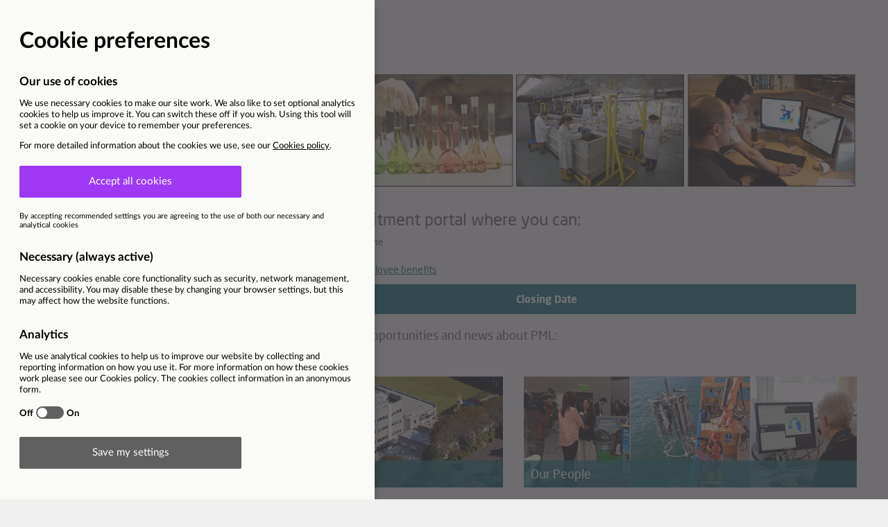

--- FILE ---
content_type: text/html; charset=utf-8
request_url: https://pml.kallidusrecruit.com/Brochure.aspx?p=Default
body_size: 18871
content:


<!DOCTYPE html>
<!--[if lt IE 8]><html class="ie7 oldie no-js" xmlns="http://www.w3.org/1999/xhtml"><![endif]-->
<!--[if IE 8]><html class="ie8 oldie no-js" xmlns="http://www.w3.org/1999/xhtml"><![endif]-->
<!--[if IE 9]><html class="ie9 no-js" xmlns="http://www.w3.org/1999/xhtml"><![endif]-->
<!--[if gt IE 9]><!-->
<html xmlns="http://www.w3.org/1999/xhtml" class="no-js" lang='en'>
<!--<![endif]-->
<head><meta charset="utf-8" /><meta http-equiv="X-UA-Compatible" content="IE=edge" /><meta name="viewport" content="width=device-width, initial-scale=1" /><title>
	Careers at PML
</title>

<link id="ctl08_FontAwesome" href="https://pml.kallidusrecruit.com/Content/font-awesome.min.css?v=638267213970712852" type="text/css" rel="stylesheet" media="all"></link>
<link id="ctl08_JQueryUI" href="https://pml.kallidusrecruit.com/Styles/smoothness/jquery-ui-1.8.19.custom.css" type="text/css" rel="Stylesheet" media="all"></link>
<link id="ctl08_TelInput" href="https://pml.kallidusrecruit.com/Scripts/intl-tel-input/16.0.2/css/intlTelInput.css?v=638267213970712852" type="text/css" rel="stylesheet" media="all"></link>
<link id="ctl08_Sweetalert" href="https://pml.kallidusrecruit.com/Scripts/sweetalert/sweetalert.css?v=638267213970712852" type="text/css" rel="stylesheet" media="all"></link>
<link id="ctl08_TimePicker" href="https://pml.kallidusrecruit.com/Scripts/timepicker/jquery.ui.timepicker.min.css?v=638267213970712852" type="text/css" rel="stylesheet" media="all"></link>
<link id="ctl08_Bootstrap" href="https://pml.kallidusrecruit.com/Content/bootstrap.min.css?v=638267213970712852" type="text/css" rel="stylesheet" media="all"></link>
<link id="ctl08_Layout" href="https://pml.kallidusrecruit.com/Content/layout-core.min.css?v=638267213970712852" type="text/css" rel="stylesheet" media="all"></link>

<link rel="icon" type="image/x-icon" href="https://pml.kallidusrecruit.com/Assets/Images/LogoSettings_FavIcon.ico" />

<link id="ctl08_ThemeStylesheetLink" href="https://pml.kallidusrecruit.com/Content/layout-003.min.css?v=638267213970712852" type="text/css" rel="stylesheet" media="all"></link>

<style type="text/css">/* 0 */ a, .page-header, #sidenavigation li a { color: rgb(1, 102, 118); } /* 0 */ a:hover, a:focus { color: rgb(1, 58, 67); } /* 0 */ #header, .mobile-header, .ui-button, a.ui-button, .vertnavmenu ul li a, #maincontents .ui-button, #maincontents a.ui-button, .advorto-data-table-pager a, advorto-data-table-pager span, #maincontents .mpnotice a.cta_button, .table thead tr th, .table tbody tr th, .table tfoot tr th, #sidenavigation li a:hover, #sidenavigation li a:focus, .cta-panel .cta-panel__icon { background-color: rgb(1, 102, 118); } /* 0 */ .ui-button:hover, a.ui-button:hover, .vertnavmenu ul li a:hover, #maincontents .ui-button:hover, #maincontents a.ui-button:hover, .advorto-data-table-pager a:hover, advorto-data-table-pager span:hover, #maincontents .mpnotice a.cta_button:hover, .ui-button:focus, a.ui-button:focus, .vertnavmenu ul li a:focus, #maincontents .ui-button:focus, #maincontents a.ui-button:focus, .advorto-data-table-pager a:focus, advorto-data-table-pager span:focus, #maincontents .mpnotice a.cta_button:focus { background-color: rgb(1, 58, 67) !important; } /* 0 */ #sidenavigation li a { border-color: rgb(1, 102, 118); }@font-face{
  font-family:"Neo Sans W01";
  src: url("https://pml.kallidusrecruit.com/assets/fonts/2959d89a-a257-4ce7-9cda-63e00f275369.eot?#iefix");
  src: url("https://pml.kallidusrecruit.com/assets/fonts/2959d89a-a257-4ce7-9cda-63e00f275369.eot?#iefix") format("eot"),
    url("https://pml.kallidusrecruit.com/assets/fonts/a32c3a17-3242-461c-a048-ca8e775582b1.woff") format("woff"),
    url("https://pml.kallidusrecruit.com/assets/fonts/97316a7d-9db1-4dc1-bd87-e24103d88a81.ttf") format("truetype"),
    url("https://pml.kallidusrecruit.com/assets/fonts/1287ca7a-3ce7-40b7-9612-061d4c793f04.svg#1287ca7a-3ce7-40b7-9612-061d4c793f04") format("svg");
}
@font-face{
  font-family:"Neo Sans W01";
  src: url("https://pml.kallidusrecruit.com/assets/fonts/681fbcbc-1907-441a-893a-fc00ecea0267.eot?#iefix");
  src: url("https://pml.kallidusrecruit.com/assets/fonts/681fbcbc-1907-441a-893a-fc00ecea0267.eot?#iefix") format("eot"),
    url("https://pml.kallidusrecruit.com/assets/fonts/a21a792c-051c-4059-8719-ecc8749c99a6.woff") format("woff"),
    url("https://pml.kallidusrecruit.com/assets/fonts/feee8e94-28a0-416a-88d3-db3912effbc4.ttf") format("truetype"),
    url("https://pml.kallidusrecruit.com/assets/fonts/be444bf4-2ebe-416a-baa3-b19910fb06ba.svg#be444bf4-2ebe-416a-baa3-b19910fb06ba") format("svg");
  font-weight: 300;
}
@font-face{
  font-family:"Neo Sans W01";
  src: url("https://pml.kallidusrecruit.com/assets/fonts/a0b14394-4dd9-4421-98cf-dfe2f8dc6251.eot?#iefix");
  src: url("https://pml.kallidusrecruit.com/assets/fonts/a0b14394-4dd9-4421-98cf-dfe2f8dc6251.eot?#iefix") format("eot"),
    url("https://pml.kallidusrecruit.com/assets/fonts/ecedcc38-3aec-48a5-a693-fbfac59dd0ed.woff") format("woff"),
    url("https://pml.kallidusrecruit.com/assets/fonts/2974017c-634d-4238-9381-e3f0b95a150c.ttf") format("truetype"),
    url("https://pml.kallidusrecruit.com/assets/fonts/0b4cc213-f9e9-4cb1-aa3c-64e91a1328dc.svg#0b4cc213-f9e9-4cb1-aa3c-64e91a1328dc") format("svg");
  font-weight: bold;
}
@font-face{
  font-family:"Neo Sans W01";
  src: url("https://pml.kallidusrecruit.com/assets/fonts/f4875de8-7883-4489-958a-e2479fe77d29.eot?#iefix");
  src: url("https://pml.kallidusrecruit.com/assets/fonts/f4875de8-7883-4489-958a-e2479fe77d29.eot?#iefix") format("eot"),
    url("https://pml.kallidusrecruit.com/assets/fonts/740562f3-2434-4080-8b87-ac8084c724d4.woff") format("woff"),
    url("https://pml.kallidusrecruit.com/assets/fonts/cd590b5e-4e72-4828-955d-a84944bb3eda.ttf") format("truetype"),
    url("https://pml.kallidusrecruit.com/assets/fonts/fabf21ce-e10a-4847-bd79-116d2e06352d.svg#fabf21ce-e10a-4847-bd79-116d2e06352d") format("svg");
  font-style: italic;
}
@font-face{
  font-family: "Neo Sans W01";
  src: url("https://pml.kallidusrecruit.com/assets/fonts/46228353-fa44-4946-aa72-d9c49319ef68.eot?#iefix");
  src: url("https://pml.kallidusrecruit.com/assets/fonts/46228353-fa44-4946-aa72-d9c49319ef68.eot?#iefix") format("eot"), 
    url("https://pml.kallidusrecruit.com/assets/fonts/aa38b8f5-f338-48c6-8aa2-eac9e9498213.woff") format("woff"),
    url("https://pml.kallidusrecruit.com/assets/fonts/b54e6a91-f4ef-40b4-8f81-fee406bc1e4f.ttf") format("truetype"),
    url("https://pml.kallidusrecruit.com/assets/fonts/d8104530-e31f-4ad8-ae41-c65113c59931.svg#d8104530-e31f-4ad8-ae41-c65113c59931") format("svg");
  font-style: italic;
  font-weight: bold;
}

* { font-family: "Neo Sans W01", Arial, Helvetica, sans-serif; }

#advorto-controls .photolinks a { position: relative; display: inline-block; }
#advorto-controls .photolinks a img { display: block; margin: 0; }
#advorto-controls .photolinks .boxtext { position: absolute; width: 100%; bottom: 0; max-width: 600px; background-color: rgba(1,102,118,0.75); }
#advorto-controls .photolinks .boxtext h2 { color: #fff; font-size: 18px; padding: 10px; margin: 0; }

#maincontents .addthis_toolbox a { text-decoration: none; }

@media screen and (max-width: 767px) {
  #vacancies table thead tr th:nth-child(2),
  #vacancies table tbody tr td:nth-child(2) { display: none; }
}</style></head>
<body id="candidate-default-v3" class="candidate-portal ">
	


	<form method="post" action="./Brochure.aspx?p=Default" id="form1">
<div class="aspNetHidden">
<input type="hidden" name="__EVENTTARGET" id="__EVENTTARGET" value="" />
<input type="hidden" name="__EVENTARGUMENT" id="__EVENTARGUMENT" value="" />
<input type="hidden" name="__VIEWSTATE" id="__VIEWSTATE" value="F1BStvYW8plDfS1GwI9yJWA6snIUM7Vm3c1+3Xp/GMWClM5Ghff0B2lIRXOJ42K0M20I6jCDGNwVl60TSK6jZDGwomFg95FZa+qk6AWT5P/BVDkdBj9nrF8eokPJsx2FI/OrBIKPCP7K2lXb4dzz2gOPaQw8ddHfPVVa/ZuyYKiFE03tZ+w13ZWz7flNU8/pwVudpaxD6QRRFX9dvVWiEpv63WTzO5y5Wqm+0d4ntAs/PHNpyZjbzCTfFBkR3/HjftOM8m6bQwBGEZFtlO+cDJLJVHIGiTcWpkOkp69NpGRcPLGLDR2Je/J7wAALJ4wRzy7yfhC9uAy5TN3/nIK9iCCoLs9uGW7Q3wZP3kWNHkRz7LkQ0zOy7k/b+vtmU0fEhByWKYJRlyaQg0hEzFSGbDZIlRki0A3MN+gqmEZX+d3mQ82ovMHRfhNE9vh9HAq2yWCDgHF+qxxquZYB2rumwZjo9LSdl5J03+xASfSxiaQopduBJRb6tguZ0bRdZIOcZJHyjzpkqwMEFDVrS8uf/YMdzpxM1/KFvd3DiG2eoHenRQWu+klyMh0ITsjgQRB3VLmm7QkUjkVHgAzRR8NXrnDGXtuVg6ToW/fYjnghl32/QPMNCOXn0dGrnxpbf4nsh8aQf6MpCHPErHL/ztQNLv+oqel1lPkn03wv2UVeBl+pp3kVQh6JZ5XKK0nJRLXVr3sNxVcipJ1Qjy+je+E5KNIRnt4VjQyO8M77vObJ/AiD3R3Rh4neGaCykiA0xjl3TvqhtvYAUGuaJGTpneLKugXq4gllmBs9iTOJ4470YEXb/Sl3r5PCijgYQCiXIoGFj76hJsORVZiv34XhQtqz7Qls1pPtz6F8UHYHQVeQu0qCaHnU3ELywCmrnIBS84fBfstJWtKfKZ+L6gOJyj+r2jT05PCV2joeUGu7UYKjNMpwjS71pgZwR8lirHwl3ZRIlYa8Sx2PNmDkOd/QAGFt5GoqthU7vLf2guO7llVakQQqxifVsgbNWye7/2EebImBPRw7hW2aMQ9jjn02xAt0KHBPoTs/OHSO8vTOVenNFiCd+7hXsGDiqhAu+WPNwaLkUWgJAdxhFrsPAUX0J8nT0QUe8xB7IBvk9wnZNuv7kNto/qpEb8GFprZhfRprL9yBLKjf34Rc9xwclBQsZBq1JI9BsOlKVPiu4/R3bIaRMY761p85lK7MexlkcpL5so02jJg/iWGT9uKy0t7IlBmJx5pjF2DtommUtrIWUdNMchROdKrnzW0VZWARa7evsvR2+lFEVZhEG6QLuzuixtK8qAVuNoU4A/HWlzSgk04dRxWXgAP6iBQmkT4zAOUXJjwWerbrt69l39zhAPz4F3jQiWvgKRvV6JwmezKpnT7egXUZ3UVfmh5mfTQc9tkIe2Cd/6m5hJk8kK/SpgwvudT91+IdoK/OJKKeQnLHGHxlkJfT4jx62KjRwAJGRt65b3fW+soK8mJW667X4Pky/QF8j6TFfuxO+qUaA+CrYDrOxtC64dwOeUFzm0eBXuhONToZ96Bk0nldTNLApEEfZq30pijfI6HpNC9jCHP73pEMTCntHgrx5RBj/QQ8+17ekJTY2fNpBGBPvgWFPdqhTPMv6M3prMlBXhLn1x0mXIOPtVCdDLxQg8ZMP8GpUCAv1z58dhxdRzO1I7kE4Q+ZkOns1NzKcI8ff3b5q8DNhscaeG3CvSWzJ59Dbp5ja2QvnN4+46f7i8WmkdiG30g+wcxJA0vemeu01x6MY+7byWA95U+H5HE4gSle+Xb/rZag1j+qmUm5GRnhGZciDJ/[base64]/aPEWEZL0msYBFILIUrj3wLPMBXWZp1owm7hK1zbsR2/p/zgp4nSowTw0QXaCL9QXyBFv6fgePJi2AVLa8xNLzg/S0zwVkkfFWmnvrFjtdIKR1hnDeEdZBRVJB0626DhOO8FnElIxO0XWY9e1nGjprQhZJ9ybFCeceogfC0VdSddITt10/1CA1i2p2kpHuggmy8CpNMJsQ5Dmonp7NvrydTkD7xUdDKtH/Jl+Fo9DDbOInH9zZsiWrWZgOmdpFHWU1QcEWW0O6vomeLq+UOKZ4lT+EnkiinfVccxdj8Ui4GZP0UHrYi0INAO+SR8+eiHxzrDO6pvSxa1RSEfANFQJvpezJu0km055cHuodGaTGF7KdUyKJegETu/hsGwi/Ptoe6L1Dk2Rw76/9rZxJm5EMX4ZPZA2mg4uPVIIkOd2bzTaEkIxN+qqSVeVJkWXMU1jglv9QTwiHTgkoagledflQ16R9Ez0EOmzdAMZfyzDW+PW891YKZGPiVRhBKA15/OrsG+35jauGIHmAhXDKnb254hJU82VGySzkOSzVC1fhL9NvKaKNdnVRuy9iSiX9x7kuEEnjwjlUoE0TqwLyy1/MJc04hAfWxsDVD0IctmUjoRgnttHJZQDMyy82dB0RZVg6IH2m/Yjghlqnbqqx1wIVwyU+zXKmS8lB3yqN927danWDZn4nLLF+GKeQQNrnefL62W8BIV0/GMR8M1bvkYzQ/HJFMhL8h2ZEBUTEPxccM6t4XxQZhxk1rFwpKTAW+59GxzWW1eAsBMne5P5r5rZEbqLR/dJFWDBQk6eyVrZLrJwpBWyDJNzT4HJb0qrZr4EBo5UfDCi1jWMO4cKN17/1up1UQRxiZYYp6tGQYZM5fb81fogFgVvChLQhAHZb6Q0QS34wxFxcbqF5CZYzM1+8/Ywyl+fLexNMMz15U+DnmgQTgOKcTxuDLM9kJhhYQcin9PxJjeBX9eF7ipd4lqJ7b6WsLYSTlLBG/qR/F4M264QL+oKqOR7Y721P7ZUyy1FDsOEaU1onchVipGI1GKo4jcg+J9kdiqMa/OoWIReWK7T6Z+bkKe1DqFPUNgUJUeHJQpnMbMFYXob5j0+Gt20B/Ks5lSQQjN1VisuHqtKehSFpksokD64V//Wfkg5Q3zhtxJVSDyhZdCKg1iXGnICiu2dYL+ZL3JUcWMSPSrzNYgu2HNtG2PaV/mUjE80CtRDbGheLhRbOEeFBVtXXxynHaZrPrAbtNkZ8f8IYKUQcRG2XCjrduNDqX53306aDisDNZ32CIGlRO3NXa+PTLzlCaB3Mi8L2Ep5+f4cTKvyuErshzrUJuAuaS59mQrO8qrrxVfzNgOysZytLw90VeXY4eVPkex5iK2+FwZMOYje3jjBDoTq/[base64]/pJCWRqgl7VL3c6JzHguqeLdpU6/c2YI3l+t+kD2oO5gn56IRZXnBYxV82iJZ+jaqhdmhz9bz4r72szfZpqjT+syKP9X0+HUQVJfxObMBzxV2Q7qQyq9KMvhm5afT7vuKeR8VGteIRPVDcoVEy5LnlsYu0Hyk1s8mLIGVQDpB7UjcwbdMiCn/gFoheAza/RPM4+/[base64]/S9g34q1vkLrsqb7eDq1T3MRXIbOWWnK6Rlo9iLJrK9l63G6obMgX4iWQuVa4DB13ZE9Z/2sjZF0g18js4K6dH1JBWcS6MyAStpsBYsWPBp0c161z2u+EVCkW+eUPtkdtuPxzrp6aWv9uT2FNBDLa6YQ7GJ0e42+0FCVgs13oTUmUA1IMfRO++pIYxQp9yaR2j7BSFeKON/WkNnuGkYoUrB7e2MLikicPDuiaZoC8QVJdBmK/8SLMc8RUbuzIm4mkR2wmswfAz3VsmGbraU523Y059ZbgEBmcaltVUxQeEderF7f3gHo7oJG3t6mXp5163WhW917lNZHDdDJi/USjNSCMxPv+T8/vVgA7WM92Rbobr4LRo8A/y5es02pYyl82zXvBO8zyKQoK1RynA4CQXutrRwhXRHVQLnDr6s1WOZShNbMhKLYMwUKFyzBoowy4BJURXMh5TAXV52zes3C2DIId82Dbf7GfSC7mrOQhII7pnVKSYA6aVBvKkas7z7yR+OWYCSS2ZUD5W58GuuaKBLkTJzWglLwYNAZcwpQ35iQoC7qbl9eLzHg+MW/T1m/[base64]/[base64]/bO/DV7R8pov+kYnYrtlWDx86CoBat2m92gZImI6xwnpsFvH2kWqX7kvQ5PPLddGR4P7IHDe+63yejgCKEvLHCsu4RlXC9rrW5rkiByFm5FndS7DmkiwrFDTH/BX+JmP8QDYkoDnQLg6NcsVW/uowWNe5fRBOkVzPLEPIBSflXweMK2WyVv5AGAdCD3OjfRTQy5tTnc25tvHeLYweC4x3PfCEysUjNOevM4Pk7/[base64]/RAmBEwtKU4KN/2DOpvEWo/+6IXX7n1k2QX+KNDBv0BvkBOQMqQfOi4nGtivBhn6+z02uDUJvuv+747XBWhjNVRI2u5OrzLIuSiGDBrsiL/OlOJPf0uIjprkKxDBs7fxnHNP4ZsAw26n5lT4Yrepy5ACbtmQmYskcqu5/bGN0qRi/49YoFeidshxDAudIz6fX5w6T1tlepHnvqwVC5GNzIaebAeRiP8CtIthSrq3F4Ax6hM8WT6MWU8gxgNfNFxFGmLJHbUdP1JTQ7w5WwTqvfFp8v2iFjdcQeKL9aQSmtxtttYq4bBCqWEJ5BnsGyyE/62a5ggITu5xAi1Ww+uGKE52G3kzkoJ3rM4KUfapNF9F1wgC7jdhUMiJnvJn6yg23QLO0TGQxIFCQywxwnbrbzb76SaKjrhqUJsWNwXDeAXcNwFFLhFigYBxvpA5VyyjdYXZc6d10NRzMsf7spTJbPYBRVGfO6mCgE/AOMabqDW0ccYXcEeEs1Ejbm/imhRrbkgOjMgR9QE5K8NebDCXbzFR4gqZ5rTMtiBhpketCMA8zwWcyx27OanVs02DCgLtd6XJhME5U49x9S/dbRoeGlYVW1n8X5M2HSufMaxeOEh3I065aZiwY8HRnKvRBAjL18gNEEvK7zOM2Ns/qobKe/wn2gpf2OgLZerDYwRL5Z6EuNtgtqypaD3qpUeD99ExotRI2zKPrEu6ye23NCu7YYRQVPlF7hflHWZvTMLwz9lqFlHpEQgl8f1tMa3yT5PSh2So+Zv/lVVuxj0reVWoAfVPrVo2YsUw2TBYeqIegrzc70RJAHK/+E7PJulYxebPlLHOJS6aAqkZeaXVWv+9d7KsI6JFthQYZ1pSWp0FG4q96T6i/+Hqna/Hu60J7hOKe1PI5EJayceFw/dRU6rswpr5rAP34XjzWpYo3OOriQz2ZAgy4fjCobzJGq/UxheY0lfcJ/KtRZfHusegtMamMAQGER5XUFZH6JO1UK4yIJXXEIIYuMNzOumHnaL/xuZLU+z7xQ345PkoCPWf6K5tE4UFxWk6RrPJJDNGrWmPTn3CADKSjQ+h9Kf3ey2vkn48vX5fZ4RiX4Ap7xRfK7olgpEJVBYEq/ZniJaHLWLZXATelHiGoiZ857qrAyb8FY/eGVwSCPibCHCuiAA5you9Fe8FfCBESZBqauf9QR4KTNWUXkCxGGZ3MFoNh+yT1vujF/wvnukXR8VLlyOwmrQqgBy15NQo/9RjK5tYQsV9vCbKuesz0Mh2dnU+6ilTUTx5qZL+fMviGDoCiuXJCvl7k3CrIrTKFkK70wCvfdHtcrmJpZMSl8B8SR7vpOUJ/dJYxQKQDYRxsSzpFUCa89SpVIxG3JLxEw/4sT9kt2xWdVvQbpZTh+fJU1WarXBR/41QoQiUf6BBhYAv4n/NI1eTAMHmPkq/Gh8NO0jvMESuuW7ceHrXA5NooUvoGaaihpl0ueXZNqc4hT1hBS6Vvo/CVf/wsm9z9frpspxOQ9yavgn3oe9U+15XX6kn4JOyLob5HBQotrRLCSdiO7ammTJtJCsykyLFPgGAAL4xljDYHVKtuiOREI5YC3y25S4OmsqzzV8ZZ2YHxStbarZlGYU8s93PnNeaFRIuOM+dAg+Qg/8x3hozh/[base64]/T7Mn/iJQWvRzkKwVNiT94kQ5u9zF01eXDFbRsM7P//OQ9a+2EcaA+FyidXmujFldPwvrX2GLFxciMHoyPi7sMA5m6R2odovuOlNP5A0ZMhEcC6w8hbPJY7d+intruEFJpCXWtVZ3fH3roPm/7o7i61AfU9qkGJvZY7hXl/4XV8CfjU5jFGA5wfJGFkFtonVMeziWHFkLq/2ZY14n3WcOPPuzx9yqsx7H/09HLnBsdRhxqI4NugtTuUxTDeDKzuLnBD+Net9Q8/6zbwWh/A5WLcLYv4loQZJFqGIzzvtSoLKAwiE0xwfvAUL3v9BR/T2CcJHViOWTFh0lRMQd9KmnUnJX8UN46Z9h3yc7GHGfC5BceyO04565u3gMHmPF+WdKN8SUPT8QLvG8nqVdU8aeStp1394xxVfNxwXZf0w233JpFPSaDfsI6GUQr1M/[base64]/QXQ2UzDwgLg4cdzpIoRj/ILvyALS3/cz2UtjKdJgwKejuBZcJbVla4qzRZC50IbKk29SwoJwBKEsdajtkTuDCeDWd7P2t9ZJrasM66shrZ4piKMREVJsJau/1ZHi5oLAxOnD/L0EoFNzajuayECdPc7OS9L5u87qf+rgwBcXQ3i356owZzhu0Ee0A3+Zol7OzYwEXvnCrmM/8bdRZHzLdnSUVDafquDdolmcvbfdjT2UMkR0GeZ13/EAwbzOPfzJdtYW3NbIOYHUNHxMHB/BZHl7DbB8xd0DsUWpMXzBvPTNI/YN82RdQJb1bLH1vfutJcZPYtHNkheU2OIUrcUQfAV0rue/v/6uBKKfJPIBgOqQD7uLsJigMPLsDmfu0JB6iieQrddYtryjDAx24Rl9Dk2x1S4cQPMSYwD+gLLpiTPsFN/8ZG10VdLJfCD0nIlJ9yTC/H1C3KSNKKLfUz72iB0dElBeANGB5Jq5Axb23tHAemPj1XoVknuMdC5hajeiRsQM+182KfEbI9fFLSEF/5c4ZFlb2j0AolZ7h/I4qlLp+IVC3N3IkIhsFICinrpb9bPykHzt8l/2wj/um4lj+Xx9vKlxAn/qLJHUlzbTNk8wQDhegp+tKHQ6mAlgR0cCLshPyECdmzH94SilH2b00HZcbadyDlqvnEtbftMCcQfnL0oOqPgBW3wmNECE7SV1MWYrfppOCn8O4gfaT+iMI321MBwxm5Sw+u3jVBOOprX++SharUSKwoHIE18QtL8R4exKfOwe/lMHqpD1Aa/HSFX55AicSu4mU3Nl+24lY6TkJ/raEVuZqQwwyP+kiAhtBJgb7BDtp8heUgZbm6K4g/XojMFDmo0Vrm1Zs/WS15pYAETZrEXGzEA/L8aiBnjuWXyD4KJFh/uy0Oc0GYGUDXr/BMpi2keiuQv4L+SPX56jDAXVvekhJsOS2ovNxM5csTLAIV6A5LeH8WO5lSD29PsJTdWF/GFzcLZoQju8RAEqLauDLykU416YQ+g3nooVjQUfdCJaio5i1Od0kqjxA1ptgEzWTX0aDu1MzLwcP5MUFBMwHclh1xfclyDJZLGTjYylHNNAteZkFY4/q/nv0VEsmsgt/dJUXvZfMMYYDD+vHei5TQ7JsDzWGfz0YrHeD2eD0q9gDI4puUgtEDwupud0K2acEFKWel7apENVyVQ+OLAfuifHyLnD39v+bSnXLRJdIErWdyEOzUrMamyYplD395TNEUlHJTpCbDDRZj3+1SyODN6S4V5pUrJOtsE049qxPKvBq/HR8CbMce0cgj1p7fjQ5Ss7mKhaBqodrZbHklUdpT14CHHtRNtoYqwrh89d14Yv6ii4s9tHmFRa3xvL1BJ69TJdoWpKwlj1W9gUiX/4OohRijk+qNzFweqZulQcz00m7ZMWCqqkZTVtN0kFqsyWLNXyS2h1MmidBpjPD6Ezdx4fNGpRWMCiQKCpL51lV+3k0SWzAxvnd3r81Ok8OZv5Ll1PuXc5haslJF/XN4c5bZSvtkIRidIaTp8Y5t9NsLMTBRGQD6TBQYZShPcoGvp633RqxK/[base64]/7FQKGkAnV7JHVoZgBg2vHg3x6rGeEz5OdMf+s3bYsBfqxLZre2CW4QYfV+/Iy3KSE6ImKsI8DRbGVqTi/0onwWs1notxmTz5azmUdrDc4LCj7iKHbQDS7HSVJMyQjaUNgFrXbD+o+Yv3FzqJ7F4FihLSxtjz0z6fRWq/sZwvLW8ewO6iIVXu5A/XogkOOqAcGcBf2ogg1GJ4Ka+oOvAuJxcmrd6WbMogEbrxlD+1dwWFVaKyculfwjFGYXArDrSLexR90JSERm4+if108lEtpjq2ih9Etu3V3Zt2H2/SCBFitcC75Y2TXjOdtwADIiaWMAQbw4JQgblhewFy0aBzwpWFOn/fJXNx+5H6eEsyVpe6zS0EgXtfS6SzYMx1AQBOcv3XjzT0wITu8x8EiV36F3cnJl46uTvvanpQ95UiYuUgyvVUkYHOlYaIOi5/zsZ5LXjIQ436L5mU6bFOjGw6w/QGy3SLqZ+7EMFkrwb2+QccpTp0SEjkORB/mCMurqryDgFxe3Hxa1/cd44mXzFcomqW0tZhnz2ucsFbkTh0r1Bjr8EneVAh7pl4oCTNXEWF74qWhCE5jklaxTNXNzwNekZ81gFMx25wlYTHjZocfg5PYWZZtUTdAE2/Iswt1RR3bFXwAlXcfLj0RNtLaO1/gwbpqo4HCohJlltdeJlCB3yM+ZDtfSsuxdJtWANzGSfBmAh4OkQ9MRGo/[base64]/rFiRZTL785M7rib2ek/zM7xIbYRIuChGNyCFoEMuO98AY68uoPhrMVaB4YLjlEmBqOT2+YaHmYSnvM9I1qn6c6/FSq6/3NLbW+brvCWCDpT8RDMqurJE95WwiC7ZI5RXPnYxwBoW/ufLvqGHgNKU1op9lFgd+wqp47je/wCKb4Bfbsvv8sOttcnk9IXpVZ+O8oq9SPorjIgqwm0GFjGcUIbG1KkBZ3zxxcjzvF+5pJ/ucHXVukuoV1bDkYu9adwEWal04vSWKYhalls+K/x6Ml2GrenAOkFHYZO9wk5l+gjKAXX9fQ3Jk/eauyjA+aZ8DZeruS8NQ2aRSvL2TUgssbYdCOT/P6THH09OS2Mf4pUkrCvUW0CVS00emNaclbuoMWW/oW2hwGf/b/QLmrwZ6vCc7E9iW7w3BwmEiWPvkCsItB4F+T9TMMFcfuEixaHY3RdxCCQZEV5RN4udOZa2DL4ae5l6gS2u11wvQ23UGAdt+b2lI69c/VekYkmyC0Deh5FG/DhnhVJ/Y2LGsA9WHXmYPSV04f0km3w9GaPvKfKQ8vqDD+2B1FA4jfFSlfiGb95x/QqG6FcylvL8C1zlfDV/FCGPtYtHxt0hjwGYpGh4zJ7VzTytt3H+FmBIctNRI/Tl1haQ/XAhO1UX0c1geywkJEcgFfaIgAeaZ5InqdqPTVtIKR+8kzR5fGfML3XfZH209BSX8JIwZv02UmvLlXLLKvPdvdScKvPs2Pa8TkfB/4n30dH5ihZVY8Rlbd+zoDlfMhkkVrjGQrUydzzLw819K42MIwG6OnOJQ3IUd5wxvMl4QuGXJAwVAd1x6RRc9U7HZyIhJoHpSI7RZFANf2Dzx4/ritk5hAwwwubhrplqU4NchGCxB6gPLiPjakKOKI0Yg293TIesjoSTFXdUCZFJKBlpR98Cci5ImM+dx3Up28C3kmZ0yJJs5Rvd/SL5gSNMnpZDI44tWnkLm1yTEIqe869FxmviWjR8tNjlUXI1HfM0uvvTFG70/SB/SdbFad1CFcagYIqBpWiE5bz2JxeW7wn/22zWmBW86lZmDY3R3mB4iUSfofLcJC/WedtoqT4FmM7w+YwXKjLdMf9MsaitWSPa+ONyuYpxkMVu2pcML0XWY9qZTptiXis5WqE4mZEJ3VfUmmlIto0mLuJxOSPayfZPUpNy4pPcbEYzrEI1wNVvlvJcLFcKReipdGBQR6egpLHi1V2jC6LjL6Tl5Od0KkAB4/w7VcLwsGzb38jnkQ/HDjFKr1+XoMAKStNZrYtZlPb7WF7aaXyGxJXNmQ3Xm2jQZA2PjTMxGkDkBgkj3xVMCbLMW5yafcXfn8G3p64ozG/EmJ1B+LnWhIy1dLBPzroaB8YGzIMB/W34S72o1Iu1RolK05kPcuQom/MAVVs7D+DJLlosJbJw+JToNtbRcgxpaZCaY1vLsLv7FOkiOm3a7Bc7DbTD5Q9Fgt4jhqK9tZZLeIEdTMMF3wgz8hzdSdZyb0Ym/fz3Z7iB41TqguQFgzkijx86v5/+eGVqET6Z+qojuw8NYny+SzH5vN7M4ouqOTCcy/6YqtgzmIr1nOrxhbSbLWhou3vT2QbQlVHTdKPmTi4GZJwr/L+nndFxznCF4kATCT4A+nY4fMvj3FOs8vpzXHhUUy3rj+9ZWqI3v8403MzPYmObhj70wgyrtolpH4WGD+DMdXMMgchrCZNZrrUJ6WfQPYpy9qZH8EEclJuU5YnaO1WFavUaVYlZ5u2Tg4A7hMhUFHj9FcrdhluBFIlN3wzMZqoyyFrMGz2i/ouW0JdnWwHRlSZGZ6pH3o5CUyoSmcWAWDxM3KygtSm7/ox/vRcr2BFHL7mFNxqKNCApntDT72TRFvoQVijbwT5KDS3LB3WXepOLfvp+z/IVtrD6r7e+B6bZUpIsaQtwLFWNbzAJE2kMwSGDYsUJw5TXzLWVSC/GbxTS6K5ZPUkQ0a7q5vPT20bH9piNsA6gpIva3SapyrId0RWjaBbM9vtWqv00yYH6BDXGUdMnV2iPY/5lVpv9bMzsauwrZcyITdGgYOtsaTX2noKciaU/jjdoR7VOx9G2PRTx1r6xdhTDhySfBNP8VAjxEAXkYqMg87ogzyt2D5L6U6n6MEQK84OY21YpndRM01W2Ezi6Ud88gQQebtF4k76jddQffeNCzjVqmlF/c8oFey2feBWMKdt2juw9h2suTQxh0TC4hxs8tntLR2t/dZvxUKKR2nLQCnONfPigLHAFiJRfwRbSnPDzRxqK5ixCHAMdHEWqAW+IGWV7OMJCjlZ9UCVLYr0zk/psfYCWZ5UMXGVY+4OfMj+H3v5QHNp1Qw/ziXaOr6Ej7Q1IucT0rl1rO1+gwLPBWSglxrmZB3ZqjuZs/VXBG0ob8C0AiYeCHDSklSQEWcS1t9FDmhX++cMYbVWLlE0AqUyst6LnP4pL/QGLESwr4Esg0G6s+WJXm/eIqS9y+0wz95aYZu1Qx7XiPPv25Cal537PIaZRUYWRdyJ2piN7VuD6C2O4jm2tw/20brKf+hHWpPSuOeq78tcei1jvzwbQpGjjGLFRA8MKNiKKDFHET62qCc69fzWrfObejgn9lA1DafQB0IIVzuk6ouCl0QNSxVr5XK3Jw9o1AS4S+oWjXmh5jZCofJOQPolMJ/gUbYxMz8FaAuLUGlw+RfWUCdkWUh5Stxs8nRf3wUTrMvcge1Wmp0h/8rKCfgUXruULctxH3gMMmH0YF5+otDhDH78pPgmfe7jyljIHevcnSRBcN0r8yVe7g2UHJnx31kXppEjBoEGufeU7vBlDZIGDDHkPJCPZkEhdyeSUkZSw3M7Jnghti7bgQwZ2jWUC4xRK8JWnzK6FXkKS+VQgXnfcW30bLg4DSaa9gxxAE5Lu6M/KyJ9Dx4XYwYKcjIhBHn/Kds0L0otBTkRxbps3gVbum/HirjYu4tw88A1zIZ6S3cKSSHLV4Wv0pQ0JaHDVyf2dP+kxFyAXgIWc3r0iWYsrIvt2O6hn40U5YKGZ+tg7GZMnJ17SWvBUY0LNLhw1PrhvNmpiBN/gCigXb7ZenQnuhJ42RU9risn2zqvOTmFX05++sLNjIIGHPay+0CUakDoDKZPtET6jEZvBGiS1KQQi8INhpc9URfRasBbNCGQh1Ye/elQ5H7o4WCHskERNRH3hbnxzpoq8ry76OaoPIYdw4EF0jXqUAmMOSB90iCoypqIu1UYDiNxVAfLaW1l992f0qFGhuDYBnpmaxoVnKq/x+zVwFWiqsEVhe432ewY3Xdox2sTlHR/Q5kMZ/kqY2OuW1GC9pLc3Grudi/[base64]/a6KoLuEcdyt+oY/+3/kETUAAH+AGX896r3OoX8CcjTdyimxpKDOCMW3ihjyzyuI4au26sn5nZWZbSTwWsxPhbnYuGI40/B2IXRWWOOcoAa3yQQGoQIXm5fzNMdeTyDcN4rd/w+8noZpq92OCaefGLhnFXaXrE/E4FbanP6QkmDP5qgWsKvqZ8MoSVZhCSjmSwHDioeRlGfA13nLM3OvyJ1MJW4l4qaCFbxITdq4ev/xvzPdbM8Nk92nnSOa8l9vYyHUettlgdzT+BNbD2hy8hcaNLSsgoSb6/+SrsBjeOv3qHvooPXf5CCqNvrZvxXubU1djzVCoqxoK+BPFQpp+SVlIUA+EjJfauuhraqn5+2+eLHan65BYU3OPhXp4Wa+WTaR2+a7b3YcGh/ehOci9WiYI3dQ2I=" />
</div>

<script type="text/javascript">
//<![CDATA[
var theForm = document.forms['form1'];
if (!theForm) {
    theForm = document.form1;
}
function __doPostBack(eventTarget, eventArgument) {
    if (!theForm.onsubmit || (theForm.onsubmit() != false)) {
        theForm.__EVENTTARGET.value = eventTarget;
        theForm.__EVENTARGUMENT.value = eventArgument;
        theForm.submit();
    }
}
//]]>
</script>


<script src="/WebResource.axd?d=Gc1NRfUt-y-J6x6Myym-ceZIMOejb0oLMgnDxDTkE3yDsyHuGMdx-k7KmgED0soOxYjqBwfAnLucS2fSPeTBWBUwPkRk918VlXlEIGrTC6o1&amp;t=638901572248157332" type="text/javascript"></script>


<script src="/ScriptResource.axd?d=V1RaGclpdp3Jt-t4kZ4DUwkXHt7D4zmK81us9WKix3K5CpMi8KNjW9pQxBofxHCm4l2GoaLLUVae-shZz3SZxqdTZJxyjlHmBZQLob2e9cXkWaefjoT43flDtCvqVWt8922LfwIS4b38kJKeNFKBtErXm9tIPLjPn9f9ry_bjnM1&amp;t=5c0e0825" type="text/javascript"></script>
<script src="/ScriptResource.axd?d=hdcr4MidNbcwvFItCsK0YQ3rMge_cLbn6dpQGEWfki_BCS9HmqSPnv7p_XTJdTctZTuHm5fUXi38UUjIEAQtQP2eTeHY-wS2CIOb_YHXwzRiJ3yV_LMevhoQpVAbDuk_ffROIqRyMe6PWdafLx8p09EQZOVFuMQEwfSDuSUVx7Y84eSddLclJydmdrWLAdeV0&amp;t=5c0e0825" type="text/javascript"></script>
<script src="Scripts/jquery-3.5.0.min.js" type="text/javascript"></script>
<script src="Scripts/jquery-migrate-3.0.1.min.js" type="text/javascript"></script>
<script src="Scripts/jquery-ui.min.js?v=638267213970712852" type="text/javascript"></script>
<script src="Scripts/timepicker/jquery.ui.timepicker.min.js?v=638267213970712852" type="text/javascript"></script>
<script src="Scripts/Application/enhanced-checkbox-list.min.js?v=638267213970712852" type="text/javascript"></script>
<script src="Scripts/Controls.js?v=638267213970712852" type="text/javascript"></script>
<script src="Scripts/jquery.tinymce.5.10.9/tinymce.min.js?v=638267213970712852" type="text/javascript"></script>
<script src="Scripts/jquery.tinymce.5.10.9/jquery.tinymce.min.js?v=638267213970712852" type="text/javascript"></script>
<script src="Scripts/Advorto/advorto.menulite.js?v=638267213970712852" type="text/javascript"></script>
<div class="aspNetHidden">

	<input type="hidden" name="__VIEWSTATEGENERATOR" id="__VIEWSTATEGENERATOR" value="04BDD897" />
	<input type="hidden" name="__SCROLLPOSITIONX" id="__SCROLLPOSITIONX" value="0" />
	<input type="hidden" name="__SCROLLPOSITIONY" id="__SCROLLPOSITIONY" value="0" />
	<input type="hidden" name="__VIEWSTATEENCRYPTED" id="__VIEWSTATEENCRYPTED" value="" />
	<input type="hidden" name="__EVENTVALIDATION" id="__EVENTVALIDATION" value="1JIblBDLaMu80tnTQLjkbXiTv/ud8JrFft6npkKN2JtWPREdMall0RHHSZT5xFmC4EgECGRoOMt/8jMLYfmWbvI+IXZT4J1PXmjQk1z1xWaJzc3LUUw5pOsTejWHJmvcZZgWLWAUyaVzsU+VwYBqIJvpZMHOF3SQvZYiv03cGVS/mwhd8dMweY7Td8/7yc15BHliKPFsGYbEkWRzTTvvzwra8TE5JZ5TEaKJKEYPHX0=" />
</div>
        <script type="text/javascript">
//<![CDATA[
Sys.WebForms.PageRequestManager._initialize('ctl01$ctl09$scriptmanager', 'form1', ['tctl01$Header$ctl00','Header_ctl00'], [], [], 90, 'ctl01');
//]]>
</script>

		<div class="mobile-header visible-xs-block">
			<button type="button" class="navbar-toggle collapsed" data-toggle="collapse" data-target="#header">
				<span class="sr-only">Toggle navigation</span>
				<span class="icon-bar"></span>
				<span class="icon-bar"></span>
				<span class="icon-bar"></span>
			</button>
			<div class="logo-holder">
			    <a class="navbar-logo" href="http://www.pml.ac.uk/"><img src="https://pml.kallidusrecruit.com/Assets/images/fd80db5b-2f76-40d2-96b6-9b09d9b6e006.png" width="300" height="65" alt="PML" /></a>
			</div>
		</div>
		<header id="header" class="header-standard collapse navbar-collapse">
			<div class="navbar navbar-client navbar-static-top">
				<div class="advorto-logo-holder">
                    <a class="navbar-logo" href="http://www.pml.ac.uk/"><img src="https://pml.kallidusrecruit.com/Assets/images/fd80db5b-2f76-40d2-96b6-9b09d9b6e006.png" width="300" height="65" alt="PML" /></a>
                    
				</div>
				<nav>
					<ul class="clearfix">
						<li class="skip-to-content"><a href="#maincontents" class="sr-only sr-only-focusable"><p class=''>Skip to content</p></a></li>
						

<li class="login-logout-menu">
    <ul>
        
        
        <li><a id="ctl10_LoginLink_Link" class="AdvortoLoginLinkButton system-link system-link--log-in" href="javascript:__doPostBack(&#39;ctl01$ctl10$LoginLink$Link&#39;,&#39;&#39;)">Login</a>
</li>
        <li><a id="ctl10_JobAlertsLink" class="system-link system-link--job-alerts" href="javascript:__doPostBack(&#39;ctl01$ctl10$JobAlertsLink&#39;,&#39;&#39;)">Create job alert</a></li>
        <li></li>
    </ul>
</li><li></li>
					</ul>
				</nav>
			</div>

			<div class="main-nav">
				

<ul id="topnav" class=" topnav">
    
            <li class=""><a href="Search.aspx">Current vacancies</a></li>
        
            <li class=""><a href="https://pml.ac.uk/About_us">About us</a></li>
        
            <li class=""><a href="https://pml.ac.uk/People">People</a></li>
        
            <li class=""><a href="http://www.pml.ac.uk/employee_benefits">Employee benefits</a></li>
        
            <li class=""><a href="http://www.pml.ac.uk/recruitment_and_selection_process">Recruitment process</a></li>
        
            <li class=""><a href="http://www.pml.ac.uk/candidate_pack_expenses">Apply for expenses</a></li>
        
            <li class=""><a href="http://www.pml.ac.uk/about_us/how_to_find_us.aspx">How to find us</a></li>
        
</ul>
			</div>

			<ul id="socialnav" class="footnav"><li><a title="X-Twitter" href="http://www.twitter.com/plymouthmarine"><span class="sr-only">X-Twitter</span><span class="fa fa-2x fa-x-twitter"><svg viewBox="0 0 512 512"><path d="M389.2 48h70.6L305.6 224.2 487 464H345L233.7 318.6 106.5 464H35.8L200.7 275.5 26.8 48H172.4L272.9 180.9 389.2 48zM364.4 421.8h39.1L151.1 88h-42L364.4 421.8z"/></svg></span></a></li><li><a title="Facebook" href="https://www.facebook.com/pages/Plymouth-Marine-Laboratory/288198227881423"><span class="sr-only">Facebook</span><span class="fa fa-2x fa-facebook"></span></a></li><li><a title="LinkedIn" href="http://www.linkedin.com/company/plymouth-marine-laboratory-&-pml-applications-ltd"><span class="sr-only">LinkedIn</span><span class="fa fa-2x fa-linkedin"></span></a></li><li><a title="YouTube" href="http://www.youtube.com/user/PMLAdministrator"><span class="sr-only">YouTube</span><span class="fa fa-2x fa-youtube"></span></a></li></ul>
		</header>

		<div id="page">

			<div id="banner-image">
				<script>
					document.getElementById('banner-image').className = 'banner-image-' + Math.ceil(Math.random() * 6);
				</script>
			</div>

			<div id="content" class="container-fluid">
				<div class="row">
					<div id="page-title-holder">
						

<div class="container">
	<div class="row">
		<div class="col-xs-12">
            <div class="header-titles">
                
                <div id="Header_ctl00">
	
                        <h1 class="page-header">Careers at PML</h1>
                    
</div>
                
                
            </div>

            
        </div>
	</div>
</div>
					</div>
					
					<aside class="col-xs-12 col-sm-4 col-md-3" id="sidebar">
						<div id="sidenavigation">
							
							
							
						</div>
					</aside>
					<section class="col-xs-12 col-sm-8 col-md-9 main-content">
						<script>
                            if (typeof window.sideNavExistenceCheck === 'function') {
                                window.sideNavExistenceCheck();
                            }
                        </script>
						<div id="maincontents">
							<div id="advorto-controls">
								<div id="ctl15_ValidationSummaryControl" tabindex="-1" class="AdvortoValidationSummary advorto-validation-summary alert alert-danger" role="alert" aria-atomic="true" style="display:none;">

</div>
								
    <img src="https://pml.kallidusrecruit.com/assets/images/Working-at-PML.jpg" class="letterbox" alt="A row of four images showing staff working in various departments">
<h2 class="h3">Welcome to our online recruitment portal where you can:</h2>
<ul>
<li>View our current vacancies and apply online</li>
<li><a href="https://pml.kallidusrecruit.com/Login.aspx">Login</a></li>
<li><a href="http://www.pml.ac.uk/About-us" target="_blank">Read more about PML</a> and our varied <a href="http://www.pml.ac.uk/Working-with-us/Vacancies/Employee-Benefits" target="_blank">employee benefits</a></li>
</ul>
    <script>

        $(function () {
            $.ajax({
                url: "../Feeds/HomePageFeed.aspx",
                datatype: "xml",
                success: function (xml) {
                    var jobs = "";
                    $(xml).find('JOB').each(function () {
                        var job;
                        job = "<tr><td >" + $(this).find('JOBTITLE').text() + "</td><td >" +$(this).find('DIVISION').text() + "</td><td >" + $(this).find('CLOSINGDATE').text().substring(0,10)+"</td><td ><a href='" + $(this).find('APPLY').text() + "'>View</a></td></tr>";
                        jobs += job;
                    });
                    $("#vacancies").html("<table class='AdvortoDataTable AdvortoVacancyTable table table-bordered' cellspacing='0' rules='all' border='1' style='border-collapse:collapse;'><thead><tr class=' AdvortoDataTableHeader'><th >Title</th><th >Division</th><th >Closing Date</th><th >&nbsp;</th></tr></thead><tbody>" + jobs + "</tbody></table>");
                },
                error: function () {
                    $("#vacancies").html("Unable to get current jobs at this time.");
                }
            });
        })
    </script>

    <div id="vacancies"><span class='loadingmessage'>Loading current vacancy list</span></div>
<div class="social">
  <h4 class="socialtext">Follow us on social media for future opportunities and news about PML: </h4>
  <div class="social-icons">
    <a href="https://www.facebook.com/PlymouthMarineLaboratory" target="_blank"><img src="https://pml.kallidusrecruit.com/assets/images/Facebook-logo.png" alt="Facebook logo" width="30" /></a>
    <a href="https://twitter.com/plymouthmarine" target="_blank"><img src="https://pml.kallidusrecruit.com/assets/images/Twitter-logo-blue.png" alt="Twitter logo" width="30" /></a>
    <a href="http://www.linkedin.com/company/plymouth-marine-laboratory-&amp;-pml-applications-ltd" target="_blank"><img src="https://pml.kallidusrecruit.com/assets/images/Linkedin-logo.png" alt="Linkedin logo" width="34" /></a>
  </div>
</div>

<div class="photolinks row">
  <div class="boxleft col-xs-12 col-sm-6">
                                    <a href="http://www.pml.ac.uk/About-us" target="_blank">
                                        <img src="https://pml.kallidusrecruit.com/assets/images/aerial-view-of-PML.jpg" alt="Aerial view of Plymouth Marine Laboratory building">
                                        <div class="boxtext">
                                            <h2>About PML</h2>
                                      </div>
                                    </a>
                                </div>
                            <div class="boxright col-xs-12 col-sm-6">
                                <a href="http://www.pml.ac.uk/People" target="_blank">
                                    <img src="https://pml.kallidusrecruit.com/assets/images/PML-people-Montage-3.jpg" alt="Group photo of PML staff and trustees">
                                    <div class="boxtext">
                                        <h2>Our People</h2>
                                  	</div>
    </a>
  </div>
</div>


							</div>
						</div>
					</section>
				</div>
			</div>

			<footer id="footer" class="footer">
				<div class="container-fluid">
					<div class="row">
						<div class="col-xs-12">
							<div id="disclaimer">&copy; PML 2026, Registered charity no: 1091222</div>
							<nav>

<ul id="footnav" class="footnav footnav">
    
            <li class=""><a href="http://public.pml.ac.uk/">Staff Intranet</a></li>
        
            <li class=""><a href="https://pml.ac.uk/site-map">Site map</a></li>
        
            <li class=""><a href="https://pml.ac.uk/Legal">Legal</a></li>
        
            <li class=""><a href="https://pml.ac.uk/Privacy-Cookies">Privacy Notice</a></li>
        
            <li class=""><a href="https://pml.ac.uk/System_pages/Cookies">Cookies</a></li>
        
            <li class=""><a href="CookiePolicy.aspx">Cookie policy</a></li>
        
</ul></nav>
							<a id="product-ident" href="https://www.kallidus.com/" title="">Powered by Kallidus Recruit</a>
						</div>
					</div>
				</div>
			</footer>
		</div>

    
<script type="text/javascript">
//<![CDATA[
var Page_ValidationSummaries =  new Array(document.getElementById("ctl15_ValidationSummaryControl"));
//]]>
</script>

<script type="text/javascript">
//<![CDATA[
var ctl15_ValidationSummaryControl = document.all ? document.all["ctl15_ValidationSummaryControl"] : document.getElementById("ctl15_ValidationSummaryControl");
ctl15_ValidationSummaryControl.headertext = "The following fields need attention:";
//]]>
</script>


<script type="text/javascript">
//<![CDATA[

(function(id) {
    var e = document.getElementById(id);
    if (e) {
        e.dispose = function() {
            Array.remove(Page_ValidationSummaries, document.getElementById(id));
        }
        e = null;
    }
})('ctl15_ValidationSummaryControl');

theForm.oldSubmit = theForm.submit;
theForm.submit = WebForm_SaveScrollPositionSubmit;

theForm.oldOnSubmit = theForm.onsubmit;
theForm.onsubmit = WebForm_SaveScrollPositionOnSubmit;
//]]>
</script>
</form>
	
	<script>
        if (typeof window.loadCookieConsent === 'function') {
            window.loadCookieConsent('candidate', '2023-06-16T01:00:00Z');
        }
    </script>	

	




</body>
</html>

--- FILE ---
content_type: text/html
request_url: https://pml.kallidusrecruit.com/ico-compliance/index.html?v=638267213970712852
body_size: 2539
content:
<!DOCTYPE html><html><head><meta charset="utf-8"><title>Kallidus Cookie Consent</title><style>@font-face{font-family:Lato;src:url(fonts/Lato-Regular.woff2) format('woff2'),url(fonts/Lato-Regular.woff) format('woff'),url(fonts/Lato-Regular.ttf) format('truetype');font-style:normal;font-weight:400;text-rendering:optimizeLegibility}@font-face{font-family:Lato;src:url(fonts/Lato-Bold.woff2) format('woff2'),url(fonts/Lato-Bold.woff) format('woff'),url(fonts/Lato-Bold.ttf) format('truetype');font-style:normal;font-weight:700;text-rendering:optimizeLegibility}body{font-family:Lato;font-size:13px;margin:0 20px 0 0}h1{margin:35px 0 5px;font-size:32px}h2{margin-top:30px;font-size:17px}b{display:inline-block;line-height:26px}[tabindex="0"]:focus,a:focus,button:focus{outline:0;border-color:#5e9ed6;box-shadow:0 0 0 1.5px #5e9ed6,0 0 8px rgba(94,158,214,.5)}.mount{animation:fadeIn .3s forwards}.unmount{animation:fadeOut .3s forwards}@keyframes fadeIn{from{background-color:rgba(67,65,67,0)}to{background-color:rgba(67,65,67,.75)}}@keyframes fadeOut{from{background-color:rgba(67,65,67,.75)}to{background-color:rgba(67,65,67,0)}}.main{max-width:540px;width:100%;min-height:100vh;box-shadow:0 8px 12px 0 rgba(0,0,0,.25);background-color:#fafaf7;padding:5px 28px;box-sizing:border-box;transform:translateX(-100%)}.toggle-button-wrapper{display:flex}.mount .main{transition:.3s transform;transform:translateX(0)}.unmount .main{transition:.3s transform;transform:translateX(-100%)}.note{font-size:11px}.toggle-analytics-button-wrapper{display:flex;align-content:center}.toggle-analytics-button{position:relative;border:0;width:40px;height:18px;border-radius:10px;margin:2px 4px;cursor:pointer;background-color:#606060}.toggle-analytics-button:before{content:'';position:absolute;top:2px;left:2px;width:14px;height:14px;border-radius:7px;background-color:#fff;transition:left .3s}[aria-checked=true]:before{left:24px}[aria-checked=true]{animation:toggleFadeIn .3s forwards}[aria-checked=false]{animation:toggleFadeOut .3s forwards}@keyframes toggleFadeIn{from{background-color:#606060}to{background-color:#101033}}@keyframes toggleFadeOut{from{background-color:#101033}to{background-color:#606060}}.accept-settings-button,.save-settings-button{margin:20px 0;border:0;max-width:320px;width:100%;height:46px;border-radius:2px;font-size:15px;font-family:Lato;text-align:center;cursor:pointer}.accept-settings-button{background-color:#9e38f5;color:#fff}.accept-settings-button:hover{background-color:rgba(158,56,245,.8)}.save-settings-button{background-color:#606060;color:#fff}.save-settings-button:hover{background-color:#9d9d9d}.policy-link{color:#000;cursor:pointer;text-decoration:underline}</style></head><body data-languages="cs-cz,cy-gb,da-dk,de-de,el-gr,en-gb,es-es,et-ee,fi-fi,fr-fr,hi-in,hr-hr,hu-hu,id-id,is-is,it-it,ja-jp,kk-kz,ko-kr,lt-lt,lv-lv,ms-my,nb-no,nl-be,nl-nl,pl-pl,pt-pt,ro-ro,ru-ru,sk-sk,sl-si,sr-cs,sv-se,th-th,tr-tr,uk-ua,vi-vn,zh-cn,zh-hk"><div class="main"><h1>{COOKIE_PREFERENCES}</h1><h2>{OUR_USE_OF_COOKIES}</h2><p>{WE_USE_NECESSARY_COOKIES}</p><div>{FOR_MORE_DETAILED_INFORMATION}&nbsp;<a class="policy-link" href="/identity/home/cookiepolicy" target="_blank">{COOKIE_POLICY}</a>.</div><button type="button" class="accept-settings-button" aria-describedby="necessary-note">{ACCEPT_ALL_COOKIES}</button><div class="note" id="necessary-note">{BY_ACCEPTING_RECOMMENDED_SETTINGS}</div><h2>{NECESSARY}</h2><p>{NECESSARY_COOKIES}</p><h2 id="analytics">{ANALYTICS}</h2><p id="analytics-note">{WE_USE_ANALYTICS}</p><div><div class="toggle-button-wrapper"><b>{OFF}</b> <button type="button" class="toggle-analytics-button" role="switch" aria-labelledby="analytics" aria-describedby="analytics-note" aria-checked="false"></button> <b>{ON}</b></div></div><button type="button" class="save-settings-button">{SAVE_MY_SETTINGS}</button></div><script>var iframeTitle,analyticsCookies=["_ga","__utm","_gid","ai_session","ai_user"],getCookie=function(e){return(document.cookie.match("(^|; )"+e+"=([^;]*)")||0)[2]},deleteCookieByName=function(e){document.cookie=e+"=;expires=Thu, 01-Jan-1970 00:00:01 GMT;",document.cookie=e+"=;path=/;expires=Thu, 01-Jan-1970 00:00:01 GMT;";for(var t=location.hostname.split(".");t.length;){var o=t.join(".");document.cookie=e+"=;expires=Thu, 01-Jan-1970 00:00:01 GMT;domain="+o,document.cookie=e+"=;path=/;expires=Thu, 01-Jan-1970 00:00:01 GMT;domain="+o,document.cookie=e+"=;expires=Thu, 01-Jan-1970 00:00:01 GMT;domain=."+o,document.cookie=e+"=;path=/;expires=Thu, 01-Jan-1970 00:00:01 GMT;domain=."+o,t.shift()}},deleteCookie=function(e){deleteCookieByName(e.match(/(^|; )(\w+)=/)[2])},deleteAnalyticsCookie=function(e){(document.cookie.match(new RegExp("(^|; )"+e+"\\w*=([^;]*)","g"))||[]).forEach(deleteCookie)},setCookie=function(e,t){var o=new Date;o.setTime(+o+15768e6),document.cookie=e+"="+t+"; expires="+o.toGMTString()+"; path=/; secure"},closeModal=function(){window.top.postMessage({action:"close-cookie-modal"},"*")},acceptSettings=function(e,t){var o=(new Date).toISOString();setCookie("kallidus_cookie_consent_analytics_date",o),setCookie("kallidus_cookie_consent_analytics",t||"true"),document.body.classList.add("unmount"),document.body.addEventListener("animationend",closeModal)},saveSettings=function(){var e=document.querySelector(".toggle-analytics-button").getAttribute("aria-checked");acceptSettings(null,e||"false"),"true"!==e&&analyticsCookies.forEach(deleteAnalyticsCookie)},toggleCookie=function(e){var t="true"===e.target.getAttribute("aria-checked")?"false":"true";e.target.setAttribute("aria-checked",t)},ready=function(){var e=document.querySelector(".toggle-analytics-button"),t=document.querySelector(".save-settings-button"),o=document.querySelector(".accept-settings-button"),n=getCookie("kallidus_cookie_consent_analytics");e.addEventListener("click",toggleCookie),t.addEventListener("click",saveSettings),o.addEventListener("click",acceptSettings),document.body.classList.add("mount"),"true"===n&&e.setAttribute("aria-checked","true"),document.documentElement.setAttribute("lang",language.split("-")[0]);try{var a=window.frameElement;iframeTitle&&a&&(a.setAttribute("title",iframeTitle),a.setAttribute("tabindex","0"),a.focus())}catch(e){console.warn(e)}},language=function(){var e=(/lang=([^&]+)/.exec(decodeURIComponent(location.search))||[])[1]||navigator.language.toLowerCase(),t=document.body.dataset.languages.split(","),o=t.indexOf(e);return-1===o&&-1===(o=t.map(function(e){return e.slice(0,2)}).indexOf(e))?"en-gb":t[o]}(),ajax=function(){var e=new XMLHttpRequest;e.onreadystatechange=function(){if(4==this.readyState&&200==this.status){var e=document.querySelector(".main"),t=e.innerHTML,o=JSON.parse(this.responseText);for(var n in o)t=t.replace(new RegExp("{"+n+"}","g"),o[n]);o.COOKIE_PREFERENCES&&(iframeTitle=o.COOKIE_PREFERENCES),e.innerHTML=t,ready()}},e.open("GET","./lang/"+language+".json",!0),e.send()};ajax();</script></body></html>

--- FILE ---
content_type: text/css
request_url: https://pml.kallidusrecruit.com/Content/layout-003.min.css?v=638267213970712852
body_size: 2004
content:
html,body{background-color:#f0f0f0}html,body,html form,body form{min-height:100%;height:100%}a{color:#29a3d4}a:hover,a:focus{color:#2182a9}.sr-only p{margin:0}h1,.h1,h2,.h2,h3,.h3,h4,.h4{font-weight:normal}h1,.h1{font-size:30px}.page-header{border:0;font-weight:normal;margin-bottom:5px;padding-bottom:20px;margin-top:0;color:#29a3d4;font-size:40px}.form-control{border-color:#606060;border-radius:0;box-shadow:none}.ui-button,a.ui-button,.vertnavmenu ul li a,#maincontents .ui-button,#maincontents a.ui-button,.advorto-data-table-pager a,.advorto-data-table-pager span,#maincontents .mpnotice a.cta_button{border-radius:0;background-color:#29a3d4}.ui-button:hover,a.ui-button:hover,.vertnavmenu ul li a:hover,#maincontents .ui-button:hover,#maincontents a.ui-button:hover,.advorto-data-table-pager a:hover,.advorto-data-table-pager span:hover,#maincontents .mpnotice a.cta_button:hover,.ui-button.hover,a.ui-button.hover,.vertnavmenu ul li a.hover,#maincontents .ui-button.hover,#maincontents a.ui-button.hover,.advorto-data-table-pager a.hover,.advorto-data-table-pager span.hover,#maincontents .mpnotice a.cta_button.hover,.ui-button:focus,a.ui-button:focus,.vertnavmenu ul li a:focus,#maincontents .ui-button:focus,#maincontents a.ui-button:focus,.advorto-data-table-pager a:focus,.advorto-data-table-pager span:focus,#maincontents .mpnotice a.cta_button:focus,.ui-button.focus,a.ui-button.focus,.vertnavmenu ul li a.focus,#maincontents .ui-button.focus,#maincontents a.ui-button.focus,.advorto-data-table-pager a.focus,.advorto-data-table-pager span.focus,#maincontents .mpnotice a.cta_button.focus,.ui-button:hover:active,a.ui-button:hover:active,.vertnavmenu ul li a:hover:active,#maincontents .ui-button:hover:active,#maincontents a.ui-button:hover:active,.advorto-data-table-pager a:hover:active,.advorto-data-table-pager span:hover:active,#maincontents .mpnotice a.cta_button:hover:active,.ui-button.hover:active,a.ui-button.hover:active,.vertnavmenu ul li a.hover:active,#maincontents .ui-button.hover:active,#maincontents a.ui-button.hover:active,.advorto-data-table-pager a.hover:active,.advorto-data-table-pager span.hover:active,#maincontents .mpnotice a.cta_button.hover:active,.ui-button:focus:active,a.ui-button:focus:active,.vertnavmenu ul li a:focus:active,#maincontents .ui-button:focus:active,#maincontents a.ui-button:focus:active,.advorto-data-table-pager a:focus:active,.advorto-data-table-pager span:focus:active,#maincontents .mpnotice a.cta_button:focus:active,.ui-button.focus:active,a.ui-button.focus:active,.vertnavmenu ul li a.focus:active,#maincontents .ui-button.focus:active,#maincontents a.ui-button.focus:active,.advorto-data-table-pager a.focus:active,.advorto-data-table-pager span.focus:active,#maincontents .mpnotice a.cta_button.focus:active,.ui-button:hover.active,a.ui-button:hover.active,.vertnavmenu ul li a:hover.active,#maincontents .ui-button:hover.active,#maincontents a.ui-button:hover.active,.advorto-data-table-pager a:hover.active,.advorto-data-table-pager span:hover.active,#maincontents .mpnotice a.cta_button:hover.active,.ui-button.hover.active,a.ui-button.hover.active,.vertnavmenu ul li a.hover.active,#maincontents .ui-button.hover.active,#maincontents a.ui-button.hover.active,.advorto-data-table-pager a.hover.active,.advorto-data-table-pager span.hover.active,#maincontents .mpnotice a.cta_button.hover.active,.ui-button:focus.active,a.ui-button:focus.active,.vertnavmenu ul li a:focus.active,#maincontents .ui-button:focus.active,#maincontents a.ui-button:focus.active,.advorto-data-table-pager a:focus.active,.advorto-data-table-pager span:focus.active,#maincontents .mpnotice a.cta_button:focus.active,.ui-button.focus.active,a.ui-button.focus.active,.vertnavmenu ul li a.focus.active,#maincontents .ui-button.focus.active,#maincontents a.ui-button.focus.active,.advorto-data-table-pager a.focus.active,.advorto-data-table-pager span.focus.active,#maincontents .mpnotice a.cta_button.focus.active{background-color:#2182a9}#header{position:fixed;z-index:9999;top:0;left:0;height:100%!important;width:200px;padding-left:20px;padding-right:20px;background-color:#29a3d4;border:0;box-shadow:none;overflow:auto!important;color:#fff}#header a{color:#fff;text-decoration:none}#header ul,#header li{display:block;float:none;list-style:none;margin:0;padding:0}#header #socialnav{display:flex;flex-wrap:wrap;align-items:center;justify-content:space-between;margin:30px -10px 10px;width:calc(100% + 20px)}#header #socialnav li{margin:auto}#header #socialnav a{display:block;padding:5px 10px}#header #socialnav .fa-2x{font-size:1.7em}@media(max-width:767px){#header{height:calc(100% - 48px)!important;top:48px;width:250px;padding-left:15px;padding-right:15px}#header .advorto-logo-holder{display:none}}@media(max-width:767px){.navbar-client{margin-top:15px}}.navbar-client a.navbar-logo{float:none;display:block;min-height:0;line-height:1;padding-left:0;text-align:center;margin:15px 0}.navbar-client a.navbar-logo img{display:block;margin:0 auto;max-width:100%}.navbar-client li a{display:block!important;height:auto;font-weight:normal;font-size:13px;text-transform:none;margin:5px 0;padding:5px;border:1px solid rgba(255,255,255,.5);text-align:center}.navbar-client li a:hover,.navbar-client li a:focus{border-color:rgba(255,255,255,.8)}.navbar-client .language-changer{float:none}.navbar-client .language-changer .form-control{margin:5px 0;border:0;border-radius:0}#topnav li a{display:block;padding:5px 0;border-bottom:1px solid rgba(255,255,255,.5);transition:border-color .3s;line-height:1.5}#topnav li a:hover,#topnav li a:focus{border-bottom-color:rgba(255,255,255,.8)}.mobile-header{position:fixed;z-index:9999;top:0;left:0;width:100%;height:48px;background-color:#29a3d4}.mobile-header .logo-holder{display:flex;align-items:center;justify-content:center;width:calc(100% - 100px);margin:0 auto;height:48px}.mobile-header .logo-holder a,.mobile-header .logo-holder img{display:block;width:auto;height:42px;margin:0}.mobile-header .navbar-toggle{position:absolute;float:none;height:100%;margin:0;top:0;left:0}.mobile-header .navbar-toggle .icon-bar{width:28px;height:4px;border-radius:0;background-color:#fff}.mobile-header .navbar-toggle .icon-bar+.icon-bar{margin-top:5px}#page{display:flex;flex-direction:column;width:calc(100% - 200px);margin-left:200px}@media(max-width:767px){#page{width:100%;margin-left:0;margin-top:48px}}.main-content{padding-left:15px;padding-right:15px}#content{width:100%;padding:30px 45px}@media(max-width:767px){#content{padding-left:15px;padding-right:15px}}#content #page-title-holder{margin-bottom:20px}#content #page-title-holder .page-header{margin-bottom:10px;padding-bottom:0}#content #page-title-holder .container{width:100%}.container{max-width:100%}#maincontents{padding:0;margin-left:0;margin-right:0}#maincontents a{text-decoration:underline}#maincontents .advorto-search-group .advorto-search-form{display:flex;flex-wrap:wrap;width:100%;margin-bottom:20px;padding:12px;background-color:rgba(255,255,255,.95);border:1px solid rgba(0,0,0,.01)}#maincontents .advorto-search-group .advorto-search-form .form-group{padding:15px;flex-grow:1;margin:0}#maincontents .advorto-search-group .advorto-search-form .form-group.search-button-holder{flex-grow:0;align-self:flex-end}#maincontents .advorto-search-group .advorto-search-form .form-group.search-button-holder .ui-button{min-width:130px;width:100%;margin:0;top:0}#maincontents .advorto-search-group .advorto-search-form .form-group label{font-weight:normal}#maincontents .advorto-search-group .advorto-search-form .form-group>.control-label,#maincontents .advorto-search-group .advorto-search-form .form-group>.advorto-control-column{float:none;width:100%;margin:0;padding:0;top:0}#maincontents .advorto-search-group .advorto-search-form .form-group>.control-label{margin-bottom:7px}#sidebar{padding-left:15px;padding-right:15px;float:right;margin-bottom:20px}#sidebar .nav{width:100%}#sidenavigation li a{padding:12px 15px;text-transform:none;color:#29a3d4;border:1px solid #29a3d4;transition:.15s}#sidenavigation li a:hover,#sidenavigation li a:focus{background-color:#29a3d4;color:#fff}#sidenavigation li~li{margin-top:5px}.user-login-form>a:after{content:'';display:block;clear:both}.footer{padding:15px 0;border-top:1px solid #ccc}.footer .container{padding-top:0;padding-bottom:0}.footer .container-fluid{text-align:center}.footer .footnav,.footer #disclaimer,.footer #advorto-ident{margin:10px 0;font-size:13px}.footer .footnav{display:flex;flex-wrap:wrap;align-content:center;justify-content:center}.footer .footnav li{float:none;font-size:100%;line-height:1.5}.js .footer{position:static}table caption{height:2px}.table thead tr th,.table tbody tr th,.table tfoot tr th,.table thead tr td,.table tbody tr td,.table tfoot tr td{padding:10px}.table thead tr th,.table tbody tr th,.table tfoot tr th{background-color:#29a3d4;border-color:transparent;font-size:1.1em}.table thead tr th,.table tbody tr th,.table tfoot tr th,.table thead tr th a,.table tbody tr th a,.table tfoot tr th a{color:#fff}.table thead tr td,.table tbody tr td,.table tfoot tr td{background-color:#fff}.candidate-portal .AdvortoDataTableLastColumn a{font-weight:bold;font-size:1.1em}@media(max-width:767px){.table-responsive{border:0}.advorto-table-block .table tr:not(.advorto-data-table-pager){border:1px solid #e6e8ee;padding:15px;margin-bottom:20px;background-color:#fff}.advorto-table-block .table tr:not(.advorto-data-table-pager) a{border-top:1px solid #e6e8ee;margin-top:10px;padding-top:8px}.advorto-table-block .table .advorto-data-table-pager tr{background:transparent;border:0;padding:0}.advorto-table-block .table .advorto-data-table-pager tr a{margin-top:0}}

--- FILE ---
content_type: application/javascript
request_url: https://pml.kallidusrecruit.com/Scripts/timepicker/jquery.ui.timepicker.min.js?v=638267213970712852
body_size: 6886
content:
/*
 * jQuery UI Timepicker
 *
 * Copyright 2010-2013, Francois Gelinas
 * Dual licensed under the MIT or GPL Version 2 licenses.
 * http://jquery.org/license
 *
 * http://fgelinas.com/code/timepicker
 *
 * Depends:
 *	jquery.ui.core.js
 *  jquery.ui.position.js (only if position settings are used)
 */
!function($){function Timepicker(){this.debug=!0,this._curInst=null,this._disabledInputs=[],this._timepickerShowing=!1,this._inDialog=!1,this._dialogClass="ui-timepicker-dialog",this._mainDivId="ui-timepicker-div",this._inlineClass="ui-timepicker-inline",this._currentClass="ui-timepicker-current",this._dayOverClass="ui-timepicker-days-cell-over",this.regional=[],this.regional[""]={hourText:"Hour",minuteText:"Minute",amPmText:["AM","PM"],closeButtonText:"Done",nowButtonText:"Now",deselectButtonText:"Deselect"},this._defaults={showOn:"focus",button:null,showAnim:"fadeIn",showOptions:{},appendText:"",beforeShow:null,onSelect:null,onClose:null,timeSeparator:":",periodSeparator:" ",showPeriod:!1,showPeriodLabels:!0,showLeadingZero:!0,showMinutesLeadingZero:!0,altField:"",defaultTime:"now",myPosition:"left top",atPosition:"left bottom",onHourShow:null,onMinuteShow:null,hours:{starts:0,ends:23},minutes:{starts:0,ends:55,interval:5,manual:[]},rows:4,showHours:!0,showMinutes:!0,optionalMinutes:!1,showCloseButton:!1,showNowButton:!1,showDeselectButton:!1,maxTime:{hour:null,minute:null},minTime:{hour:null,minute:null}},$.extend(this._defaults,this.regional[""]),this.tpDiv=$('<div id="'+this._mainDivId+'" class="ui-timepicker ui-widget ui-helper-clearfix ui-corner-all " style="display: none"></div>')}function extendRemove(e,t){$.extend(e,t);for(var i in t)null!=t[i]&&void 0!=t[i]||(e[i]=t[i]);return e}$.extend($.ui,{timepicker:{version:"0.3.3"}});var PROP_NAME="timepicker",tpuuid=(new Date).getTime();$.extend(Timepicker.prototype,{markerClassName:"hasTimepicker",log:function(){this.debug&&console.log.apply("",arguments)},_widgetTimepicker:function(){return this.tpDiv},setDefaults:function(e){return extendRemove(this._defaults,e||{}),this},_attachTimepicker:function(target,settings){var inlineSettings=null;for(var attrName in this._defaults){var attrValue=target.getAttribute("time:"+attrName);if(attrValue){inlineSettings=inlineSettings||{};try{inlineSettings[attrName]=eval(attrValue)}catch(e){inlineSettings[attrName]=attrValue}}}var nodeName=target.nodeName.toLowerCase(),inline="div"==nodeName||"span"==nodeName;target.id||(this.uuid+=1,target.id="tp"+this.uuid);var inst=this._newInst($(target),inline);inst.settings=$.extend({},settings||{},inlineSettings||{}),"input"==nodeName?(this._connectTimepicker(target,inst),this._setTimeFromField(inst)):inline&&this._inlineTimepicker(target,inst)},_newInst:function(e,t){return{id:e[0].id.replace(/([^A-Za-z0-9_-])/g,"\\\\$1"),input:e,inline:t,tpDiv:t?$('<div class="'+this._inlineClass+' ui-timepicker ui-widget  ui-helper-clearfix"></div>'):this.tpDiv}},_connectTimepicker:function(e,t){var i=$(e);t.append=$([]),t.trigger=$([]),i.hasClass(this.markerClassName)||(this._attachments(i,t),i.addClass(this.markerClassName).keydown(this._doKeyDown).keyup(this._doKeyUp).bind("setData.timepicker",function(e,i,s){t.settings[i]=s}).bind("getData.timepicker",function(e,i){return this._get(t,i)}),$.data(e,PROP_NAME,t))},_doKeyDown:function(e){var t=$.timepicker._getInst(e.target),i=!0;if(t._keyEvent=!0,$.timepicker._timepickerShowing)switch(e.keyCode){case 9:$.timepicker._hideTimepicker(),i=!1;break;case 13:return $.timepicker._updateSelectedValue(t),$.timepicker._hideTimepicker(),!1;case 27:$.timepicker._hideTimepicker();break;default:i=!1}else 36==e.keyCode&&e.ctrlKey?$.timepicker._showTimepicker(this):i=!1;i&&(e.preventDefault(),e.stopPropagation())},_doKeyUp:function(e){var t=$.timepicker._getInst(e.target);$.timepicker._setTimeFromField(t),$.timepicker._updateTimepicker(t)},_attachments:function(e,t){var i=this._get(t,"appendText"),s=this._get(t,"isRTL");t.append&&t.append.remove(),i&&(t.append=$('<span class="'+this._appendClass+'">'+i+"</span>"),e[s?"before":"after"](t.append)),e.unbind("focus.timepicker",this._showTimepicker),e.unbind("click.timepicker",this._adjustZIndex),t.trigger&&t.trigger.remove();var n=this._get(t,"showOn");if("focus"!=n&&"both"!=n||(e.bind("focus.timepicker",this._showTimepicker),e.bind("click.timepicker",this._adjustZIndex)),"button"==n||"both"==n){var r=this._get(t,"button");null==r&&(r=$('<button class="ui-timepicker-trigger" type="button">...</button>'),e.after(r)),$(r).bind("click.timepicker",function(){return $.timepicker._timepickerShowing&&$.timepicker._lastInput==e[0]?$.timepicker._hideTimepicker():t.input.is(":disabled")||$.timepicker._showTimepicker(e[0]),!1})}},_inlineTimepicker:function(e,t){var i=$(e);i.hasClass(this.markerClassName)||(i.addClass(this.markerClassName).append(t.tpDiv).bind("setData.timepicker",function(e,i,s){t.settings[i]=s}).bind("getData.timepicker",function(e,i){return this._get(t,i)}),$.data(e,PROP_NAME,t),this._setTimeFromField(t),this._updateTimepicker(t),t.tpDiv.show())},_adjustZIndex:function(e){e=e.target||e,$.timepicker._getInst(e).tpDiv.css("zIndex",$.timepicker._getZIndex(e)+1)},_showTimepicker:function(e){if("input"!=(e=e.target||e).nodeName.toLowerCase()&&(e=$("input",e.parentNode)[0]),!$.timepicker._isDisabledTimepicker(e)&&$.timepicker._lastInput!=e){$.timepicker._hideTimepicker();var t=$.timepicker._getInst(e);$.timepicker._curInst&&$.timepicker._curInst!=t&&$.timepicker._curInst.tpDiv.stop(!0,!0);var i=$.timepicker._get(t,"beforeShow");extendRemove(t.settings,i?i.apply(e,[e,t]):{}),t.lastVal=null,$.timepicker._lastInput=e,$.timepicker._setTimeFromField(t),$.timepicker._inDialog&&(e.value=""),$.timepicker._pos||($.timepicker._pos=$.timepicker._findPos(e),$.timepicker._pos[1]+=e.offsetHeight);var s=!1;$(e).parents().each(function(){return!(s|="fixed"==$(this).css("position"))});n={left:$.timepicker._pos[0],top:$.timepicker._pos[1]};if($.timepicker._pos=null,t.tpDiv.css({position:"absolute",display:"block",top:"-1000px"}),$.timepicker._updateTimepicker(t),!t.inline&&"object"==typeof $.ui.position){t.tpDiv.position({of:t.input,my:$.timepicker._get(t,"myPosition"),at:$.timepicker._get(t,"atPosition"),collision:"flip"});var n=t.tpDiv.offset();$.timepicker._pos=[n.top,n.left]}if(t._hoursClicked=!1,t._minutesClicked=!1,n=$.timepicker._checkOffset(t,n,s),t.tpDiv.css({position:$.timepicker._inDialog&&$.blockUI?"static":s?"fixed":"absolute",display:"none",left:n.left+"px",top:n.top+"px"}),!t.inline){var r=$.timepicker._get(t,"showAnim"),a=$.timepicker._get(t,"duration"),u=function(){$.timepicker._timepickerShowing=!0;var e=$.timepicker._getBorders(t.tpDiv);t.tpDiv.find("iframe.ui-timepicker-cover").css({left:-e[0],top:-e[1],width:t.tpDiv.outerWidth(),height:t.tpDiv.outerHeight()})};$.timepicker._adjustZIndex(e),$.effects&&$.effects[r]?t.tpDiv.show(r,$.timepicker._get(t,"showOptions"),a,u):t.tpDiv.show(r?a:null,u),r&&a||u(),t.input.is(":visible")&&!t.input.is(":disabled")&&t.input.focus(),$.timepicker._curInst=t}}},_getZIndex:function(e){for(var t,i,s=$(e),n=0;s.length&&s[0]!==document;)"absolute"!==(t=s.css("position"))&&"relative"!==t&&"fixed"!==t||(i=parseInt(s.css("zIndex"),10),isNaN(i)||0===i||i>n&&(n=i)),s=s.parent();return n},_refreshTimepicker:function(e){var t=this._getInst(e);t&&this._updateTimepicker(t)},_updateTimepicker:function(e){e.tpDiv.empty().append(this._generateHTML(e)),this._rebindDialogEvents(e)},_rebindDialogEvents:function(e){var t=$.timepicker._getBorders(e.tpDiv),i=this;e.tpDiv.find("iframe.ui-timepicker-cover").css({left:-t[0],top:-t[1],width:e.tpDiv.outerWidth(),height:e.tpDiv.outerHeight()}).end().find(".ui-timepicker-minute-cell").unbind().bind("click",{fromDoubleClick:!1},$.proxy($.timepicker.selectMinutes,this)).bind("dblclick",{fromDoubleClick:!0},$.proxy($.timepicker.selectMinutes,this)).end().find(".ui-timepicker-hour-cell").unbind().bind("click",{fromDoubleClick:!1},$.proxy($.timepicker.selectHours,this)).bind("dblclick",{fromDoubleClick:!0},$.proxy($.timepicker.selectHours,this)).end().find(".ui-timepicker td a").unbind().bind("mouseout",function(){$(this).removeClass("ui-state-hover"),-1!=this.className.indexOf("ui-timepicker-prev")&&$(this).removeClass("ui-timepicker-prev-hover"),-1!=this.className.indexOf("ui-timepicker-next")&&$(this).removeClass("ui-timepicker-next-hover")}).bind("mouseover",function(){i._isDisabledTimepicker(e.inline?e.tpDiv.parent()[0]:e.input[0])||($(this).parents(".ui-timepicker-calendar").find("a").removeClass("ui-state-hover"),$(this).addClass("ui-state-hover"),-1!=this.className.indexOf("ui-timepicker-prev")&&$(this).addClass("ui-timepicker-prev-hover"),-1!=this.className.indexOf("ui-timepicker-next")&&$(this).addClass("ui-timepicker-next-hover"))}).end().find("."+this._dayOverClass+" a").trigger("mouseover").end().find(".ui-timepicker-now").bind("click",function(e){$.timepicker.selectNow(e)}).end().find(".ui-timepicker-deselect").bind("click",function(e){$.timepicker.deselectTime(e)}).end().find(".ui-timepicker-close").bind("click",function(e){$.timepicker._hideTimepicker()}).end()},_generateHTML:function(e){var t,i,s,n,r=1==this._get(e,"showPeriod"),a=1==this._get(e,"showPeriodLabels"),u=1==this._get(e,"showLeadingZero"),o=1==this._get(e,"showHours"),c=1==this._get(e,"showMinutes"),p=this._get(e,"amPmText"),l=this._get(e,"rows"),d=0,h=0,m=0,_=0,g=0,k=0,f=Array(),v=this._get(e,"hours"),$=null,b=0,T=this._get(e,"hourText"),w=this._get(e,"showCloseButton"),C=this._get(e,"closeButtonText"),D=this._get(e,"showNowButton"),I=this._get(e,"nowButtonText"),x=this._get(e,"showDeselectButton"),M=this._get(e,"deselectButtonText"),y=w||D||x;for(t=v.starts;t<=v.ends;t++)f.push(t);if($=Math.ceil(f.length/l),a){for(b=0;b<f.length;b++)f[b]<12?m++:_++;b=0,l!=(d=Math.floor(m/f.length*l))+(h=Math.floor(_/f.length*l))&&(m&&(!_||!d||h&&m/d>=_/h)?d++:h++),g=Math.min(d,1),k=d+1,$=0==d?Math.ceil(_/h):0==h?Math.ceil(m/d):Math.ceil(Math.max(m/d,_/h))}if(n='<table class="ui-timepicker-table ui-widget-content ui-corner-all"><tr>',o){for(n+='<td class="ui-timepicker-hours"><div class="ui-timepicker-title ui-widget-header ui-helper-clearfix ui-corner-all">'+T+'</div><table class="ui-timepicker">',i=1;i<=l;i++){for(n+="<tr>",i==g&&a&&(n+='<th rowspan="'+d.toString()+'" class="periods" scope="row">'+p[0]+"</th>"),i==k&&a&&(n+='<th rowspan="'+h.toString()+'" class="periods" scope="row">'+p[1]+"</th>"),s=1;s<=$;s++)a&&i<k&&f[b]>=12?n+=this._generateHTMLHourCell(e,void 0,r,u):(n+=this._generateHTMLHourCell(e,f[b],r,u),b++);n+="</tr>"}n+="</table></td>"}if(c&&(n+='<td class="ui-timepicker-minutes">',n+=this._generateHTMLMinutes(e),n+="</td>"),n+="</tr>",y){var N='<tr><td colspan="3"><div class="ui-timepicker-buttonpane ui-widget-content">';D&&(N+='<button type="button" class="ui-timepicker-now ui-state-default ui-corner-all"  data-timepicker-instance-id="#'+e.id.replace(/\\\\/g,"\\")+'" >'+I+"</button>"),x&&(N+='<button type="button" class="ui-timepicker-deselect ui-state-default ui-corner-all"  data-timepicker-instance-id="#'+e.id.replace(/\\\\/g,"\\")+'" >'+M+"</button>"),w&&(N+='<button type="button" class="ui-timepicker-close ui-state-default ui-corner-all"  data-timepicker-instance-id="#'+e.id.replace(/\\\\/g,"\\")+'" >'+C+"</button>"),n+=N+"</div></td></tr>"}return n+="</table>"},_updateMinuteDisplay:function(e){var t=this._generateHTMLMinutes(e);e.tpDiv.find("td.ui-timepicker-minutes").html(t),this._rebindDialogEvents(e)},_generateHTMLMinutes:function(e){var t,s,n="",r=this._get(e,"rows"),a=Array(),u=this._get(e,"minutes"),o=null,c=0,p=1==this._get(e,"showMinutesLeadingZero"),l=this._get(e,"onMinuteShow"),d=this._get(e,"minuteText");for(u.starts||(u.starts=0),u.ends||(u.ends=59),u.manual||(u.manual=[]),t=u.starts;t<=u.ends;t+=u.interval)a.push(t);for(i=0;i<u.manual.length;i++){var h=u.manual[i];"number"!=typeof h||h<0||h>59||$.inArray(h,a)>=0||a.push(h)}if(a.sort(function(e,t){return e-t}),o=Math.round(a.length/r+.49),l&&0==l.apply(e.input?e.input[0]:null,[e.hours,e.minutes]))for(c=0;c<a.length;c+=1)if(t=a[c],l.apply(e.input?e.input[0]:null,[e.hours,t])){e.minutes=t;break}for(n+='<div class="ui-timepicker-title ui-widget-header ui-helper-clearfix ui-corner-all">'+d+'</div><table class="ui-timepicker">',c=0,s=1;s<=r;s++){for(n+="<tr>";c<s*o;){var m="";void 0!==(t=a[c])&&(m=t<10&&p?"0"+t.toString():t.toString()),n+=this._generateHTMLMinuteCell(e,t,m),c++}n+="</tr>"}return n+="</table>"},_generateHTMLHourCell:function(e,t,i,s){var n=t;t>12&&i&&(n=t-12),0==n&&i&&(n=12),n<10&&s&&(n="0"+n);var r=!0,a=this._get(e,"onHourShow"),u=this._get(e,"maxTime"),o=this._get(e,"minTime");return void 0==t?'<td><span class="ui-state-default ui-state-disabled">&nbsp;</span></td>':(a&&(r=a.apply(e.input?e.input[0]:null,[t])),r&&(!isNaN(parseInt(u.hour))&&t>u.hour&&(r=!1),!isNaN(parseInt(o.hour))&&t<o.hour&&(r=!1)),r?'<td class="ui-timepicker-hour-cell" data-timepicker-instance-id="#'+e.id.replace(/\\\\/g,"\\")+'" data-hour="'+t.toString()+'"><a class="ui-state-default '+(t==e.hours?"ui-state-active":"")+'">'+n.toString()+"</a></td>":'<td><span class="ui-state-default ui-state-disabled '+(t==e.hours?" ui-state-active ":" ")+'">'+n.toString()+"</span></td>")},_generateHTMLMinuteCell:function(e,t,i){var s=!0,n=e.hours,r=this._get(e,"onMinuteShow"),a=this._get(e,"maxTime"),u=this._get(e,"minTime");return r&&(s=r.apply(e.input?e.input[0]:null,[e.hours,t])),void 0==t?'<td><span class="ui-state-default ui-state-disabled">&nbsp;</span></td>':(s&&null!==n&&(!isNaN(parseInt(a.hour))&&!isNaN(parseInt(a.minute))&&n>=a.hour&&t>a.minute&&(s=!1),!isNaN(parseInt(u.hour))&&!isNaN(parseInt(u.minute))&&n<=u.hour&&t<u.minute&&(s=!1)),s?'<td class="ui-timepicker-minute-cell" data-timepicker-instance-id="#'+e.id.replace(/\\\\/g,"\\")+'" data-minute="'+t.toString()+'" ><a class="ui-state-default '+(t==e.minutes?"ui-state-active":"")+'" >'+i+"</a></td>":'<td><span class="ui-state-default ui-state-disabled" >'+i+"</span></td>")},_destroyTimepicker:function(e){var t=$(e),i=$.data(e,PROP_NAME);if(t.hasClass(this.markerClassName)){var s=e.nodeName.toLowerCase();$.removeData(e,PROP_NAME),"input"==s?(i.append.remove(),i.trigger.remove(),t.removeClass(this.markerClassName).unbind("focus.timepicker",this._showTimepicker).unbind("click.timepicker",this._adjustZIndex)):"div"!=s&&"span"!=s||t.removeClass(this.markerClassName).empty()}},_enableTimepicker:function(e){var t=$(e),i=t.attr("id"),s=$.data(e,PROP_NAME);if(t.hasClass(this.markerClassName)){var n=e.nodeName.toLowerCase();if("input"==n){e.disabled=!1;var r=this._get(s,"button");$(r).removeClass("ui-state-disabled").disabled=!1,s.trigger.filter("button").each(function(){this.disabled=!1}).end()}else if("div"==n||"span"==n){var a=t.children("."+this._inlineClass);a.children().removeClass("ui-state-disabled"),a.find("button").each(function(){this.disabled=!1})}this._disabledInputs=$.map(this._disabledInputs,function(e){return e==i?null:e})}},_disableTimepicker:function(e){var t=$(e),i=$.data(e,PROP_NAME);if(t.hasClass(this.markerClassName)){var s=e.nodeName.toLowerCase();if("input"==s){var n=this._get(i,"button");$(n).addClass("ui-state-disabled").disabled=!0,e.disabled=!0,i.trigger.filter("button").each(function(){this.disabled=!0}).end()}else if("div"==s||"span"==s){var r=t.children("."+this._inlineClass);r.children().addClass("ui-state-disabled"),r.find("button").each(function(){this.disabled=!0})}this._disabledInputs=$.map(this._disabledInputs,function(t){return t==e?null:t}),this._disabledInputs[this._disabledInputs.length]=t.attr("id")}},_isDisabledTimepicker:function(e){if(!e)return!1;for(var t=0;t<this._disabledInputs.length;t++)if(this._disabledInputs[t]==e)return!0;return!1},_checkOffset:function(e,t,i){var s=e.tpDiv.outerWidth(),n=e.tpDiv.outerHeight(),r=e.input?e.input.outerWidth():0,a=e.input?e.input.outerHeight():0,u=document.documentElement.clientWidth+$(document).scrollLeft(),o=document.documentElement.clientHeight+$(document).scrollTop();return t.left-=this._get(e,"isRTL")?s-r:0,t.left-=i&&t.left==e.input.offset().left?$(document).scrollLeft():0,t.top-=i&&t.top==e.input.offset().top+a?$(document).scrollTop():0,t.left-=Math.min(t.left,t.left+s>u&&u>s?Math.abs(t.left+s-u):0),t.top-=Math.min(t.top,t.top+n>o&&o>n?Math.abs(n+a):0),t},_findPos:function(e){for(var t=this._getInst(e),i=this._get(t,"isRTL");e&&("hidden"==e.type||1!=e.nodeType);)e=e[i?"previousSibling":"nextSibling"];var s=$(e).offset();return[s.left,s.top]},_getBorders:function(e){var t=function(e){return{thin:1,medium:2,thick:3}[e]||e};return[parseFloat(t(e.css("border-left-width"))),parseFloat(t(e.css("border-top-width")))]},_checkExternalClick:function(e){if($.timepicker._curInst){var t=$(e.target);t[0].id==$.timepicker._mainDivId||0!=t.parents("#"+$.timepicker._mainDivId).length||t.hasClass($.timepicker.markerClassName)||t.hasClass($.timepicker._triggerClass)||!$.timepicker._timepickerShowing||$.timepicker._inDialog&&$.blockUI||$.timepicker._hideTimepicker()}},_hideTimepicker:function(e){var t=this._curInst;if(t&&(!e||t==$.data(e,PROP_NAME))&&this._timepickerShowing){var i=this._get(t,"showAnim"),s=this._get(t,"duration"),n=function(){$.timepicker._tidyDialog(t),this._curInst=null};$.effects&&$.effects[i]?t.tpDiv.hide(i,$.timepicker._get(t,"showOptions"),s,n):t.tpDiv["slideDown"==i?"slideUp":"fadeIn"==i?"fadeOut":"hide"](i?s:null,n),i||n(),this._timepickerShowing=!1,this._lastInput=null,this._inDialog&&(this._dialogInput.css({position:"absolute",left:"0",top:"-100px"}),$.blockUI&&($.unblockUI(),$("body").append(this.tpDiv))),this._inDialog=!1;var r=this._get(t,"onClose");r&&r.apply(t.input?t.input[0]:null,[t.input?t.input.val():"",t])}},_tidyDialog:function(e){e.tpDiv.removeClass(this._dialogClass).unbind(".ui-timepicker")},_getInst:function(e){try{return $.data(e,PROP_NAME)}catch(e){throw"Missing instance data for this timepicker"}},_get:function(e,t){return void 0!==e.settings[t]?e.settings[t]:this._defaults[t]},_setTimeFromField:function(e){if(e.input.val()!=e.lastVal){var t=this._get(e,"defaultTime"),i="now"==t?this._getCurrentTimeRounded(e):t;if(0==e.inline&&""!=e.input.val()&&(i=e.input.val()),i instanceof Date)e.hours=i.getHours(),e.minutes=i.getMinutes();else{var s=e.lastVal=i;if(""==i)e.hours=-1,e.minutes=-1;else{var n=this.parseTime(e,s);e.hours=n.hours,e.minutes=n.minutes}}$.timepicker._updateTimepicker(e)}},_optionTimepicker:function(e,t,i){var s=this._getInst(e);if(2==arguments.length&&"string"==typeof t)return"defaults"==t?$.extend({},$.timepicker._defaults):s?"all"==t?$.extend({},s.settings):this._get(s,t):null;var n=t||{};"string"==typeof t&&((n={})[t]=i),s&&(extendRemove(s.settings,n),this._curInst==s&&(this._hideTimepicker(),this._updateTimepicker(s)),s.inline&&this._updateTimepicker(s))},_setTimeTimepicker:function(e,t){var i=this._getInst(e);i&&(this._setTime(i,t),this._updateTimepicker(i),this._updateAlternate(i,t))},_setTime:function(e,t,i){var s=e.hours,n=e.minutes;if(t instanceof Date)e.hours=t.getHours(),e.minutes=t.getMinutes();else{var t=this.parseTime(e,t);e.hours=t.hours,e.minutes=t.minutes}s==e.hours&&n==e.minutes||i||e.input.trigger("change"),this._updateTimepicker(e),this._updateSelectedValue(e)},_getCurrentTimeRounded:function(e){var t=new Date,i=t.getMinutes(),s=this._get(e,"minutes"),n=Math.round(i/s.interval)*s.interval;return t.setMinutes(n),t},parseTime:function(e,t){var i=new Object;if(i.hours=-1,i.minutes=-1,!t)return"";var s=this._get(e,"timeSeparator"),n=this._get(e,"amPmText"),r=this._get(e,"showHours"),a=this._get(e,"showMinutes"),u=this._get(e,"optionalMinutes"),o=1==this._get(e,"showPeriod"),c=t.indexOf(s);if(-1!=c?(i.hours=parseInt(t.substr(0,c),10),i.minutes=parseInt(t.substr(c+1),10)):!r||a&&!u?!r&&a&&(i.minutes=parseInt(t,10)):i.hours=parseInt(t,10),r){var p=t.toUpperCase();i.hours<12&&o&&-1!=p.indexOf(n[1].toUpperCase())&&(i.hours+=12),12==i.hours&&o&&-1!=p.indexOf(n[0].toUpperCase())&&(i.hours=0)}return i},selectNow:function(e){var t=$(e.target).attr("data-timepicker-instance-id"),i=$(t),s=this._getInst(i[0]),n=new Date;s.hours=n.getHours(),s.minutes=n.getMinutes(),this._updateSelectedValue(s),this._updateTimepicker(s),this._hideTimepicker()},deselectTime:function(e){var t=$(e.target).attr("data-timepicker-instance-id"),i=$(t),s=this._getInst(i[0]);s.hours=-1,s.minutes=-1,this._updateSelectedValue(s),this._hideTimepicker()},selectHours:function(e){var t=$(e.currentTarget),i=t.attr("data-timepicker-instance-id"),s=parseInt(t.attr("data-hour")),n=e.data.fromDoubleClick,r=$(i),a=this._getInst(r[0]),u=1==this._get(a,"showMinutes");if($.timepicker._isDisabledTimepicker(r.attr("id")))return!1;t.parents(".ui-timepicker-hours:first").find("a").removeClass("ui-state-active"),t.children("a").addClass("ui-state-active"),a.hours=s;var o=this._get(a,"onMinuteShow"),c=this._get(a,"maxTime"),p=this._get(a,"minTime");return(o||c.minute||p.minute)&&this._updateMinuteDisplay(a),this._updateSelectedValue(a),a._hoursClicked=!0,(a._minutesClicked||n||0==u)&&$.timepicker._hideTimepicker(),!1},selectMinutes:function(e){var t=$(e.currentTarget),i=t.attr("data-timepicker-instance-id"),s=parseInt(t.attr("data-minute")),n=e.data.fromDoubleClick,r=$(i),a=this._getInst(r[0]),u=1==this._get(a,"showHours");return!$.timepicker._isDisabledTimepicker(r.attr("id"))&&(t.parents(".ui-timepicker-minutes:first").find("a").removeClass("ui-state-active"),t.children("a").addClass("ui-state-active"),a.minutes=s,this._updateSelectedValue(a),a._minutesClicked=!0,!(!a._hoursClicked&&!n&&0!=u)&&($.timepicker._hideTimepicker(),!1))},_updateSelectedValue:function(e){var t=this._getParsedTime(e);e.input&&(e.input.val(t),e.input.trigger("change"));var i=this._get(e,"onSelect");return i&&i.apply(e.input?e.input[0]:null,[t,e]),this._updateAlternate(e,t),t},_getParsedTime:function(e){if(-1==e.hours&&-1==e.minutes)return"";(e.hours<e.hours.starts||e.hours>e.hours.ends)&&(e.hours=0),(e.minutes<e.minutes.starts||e.minutes>e.minutes.ends)&&(e.minutes=0);var t="",i=1==this._get(e,"showPeriod"),s=1==this._get(e,"showLeadingZero"),n=1==this._get(e,"showHours"),r=1==this._get(e,"showMinutes"),a=1==this._get(e,"optionalMinutes"),u=this._get(e,"amPmText"),o=e.hours?e.hours:0,c=e.minutes?e.minutes:0,p=o||0,l="";-1==p&&(p=0),-1==c&&(c=0),i&&(0==e.hours&&(p=12),e.hours<12?t=u[0]:(t=u[1],p>12&&(p-=12)));var d=p.toString();s&&p<10&&(d="0"+d);var h=c.toString();return c<10&&(h="0"+h),n&&(l+=d),!n||!r||a&&0==h||(l+=this._get(e,"timeSeparator")),!r||a&&0==h||(l+=h),n&&t.length>0&&(l+=this._get(e,"periodSeparator")+t),l},_updateAlternate:function(e,t){var i=this._get(e,"altField");i&&$(i).each(function(e,i){$(i).val(t)})},_getTimeAsDateTimepicker:function(e){var t=this._getInst(e);return-1==t.hours&&-1==t.minutes?"":((t.hours<t.hours.starts||t.hours>t.hours.ends)&&(t.hours=0),(t.minutes<t.minutes.starts||t.minutes>t.minutes.ends)&&(t.minutes=0),new Date(0,0,0,t.hours,t.minutes,0))},_getTimeTimepicker:function(e){var t=this._getInst(e);return this._getParsedTime(t)},_getHourTimepicker:function(e){var t=this._getInst(e);return void 0==t?-1:t.hours},_getMinuteTimepicker:function(e){var t=this._getInst(e);return void 0==t?-1:t.minutes}}),$.fn.timepicker=function(e){$.timepicker.initialized||($(document).mousedown($.timepicker._checkExternalClick),$.timepicker.initialized=!0),0===$("#"+$.timepicker._mainDivId).length&&$("body").append($.timepicker.tpDiv);var t=Array.prototype.slice.call(arguments,1);return"string"!=typeof e||"getTime"!=e&&"getTimeAsDate"!=e&&"getHour"!=e&&"getMinute"!=e?"option"==e&&2==arguments.length&&"string"==typeof arguments[1]?$.timepicker["_"+e+"Timepicker"].apply($.timepicker,[this[0]].concat(t)):this.each(function(){"string"==typeof e?$.timepicker["_"+e+"Timepicker"].apply($.timepicker,[this].concat(t)):$.timepicker._attachTimepicker(this,e)}):$.timepicker["_"+e+"Timepicker"].apply($.timepicker,[this[0]].concat(t))},$.timepicker=new Timepicker,$.timepicker.initialized=!1,$.timepicker.uuid=(new Date).getTime(),$.timepicker.version="0.3.3",window["TP_jQuery_"+tpuuid]=$}(jQuery);

--- FILE ---
content_type: text/xml; charset=utf-8
request_url: https://pml.kallidusrecruit.com/Feeds/HomePageFeed.aspx
body_size: -31
content:
<?xml version="1.0" encoding="utf-8"?>
<JOBS />

--- FILE ---
content_type: application/javascript
request_url: https://pml.kallidusrecruit.com/Scripts/Controls.js?v=638267213970712852
body_size: 24147
content:
// CheckBox
function CheckboxBindCheck(source) {
    var $checkboxValue = $(source).closest('.AdvortoFormElement').find('.CheckboxValue');
    $checkboxValue.val($(source).is(':checked') ? true : '');
    $checkboxValue.trigger('change');
}

// CascadingDropDownList
function cascadingDropDownListValidation(sender, arguments) {
    var container = $(sender).closest('.AdvortoCascadingDropDownList');
    var selected = container.find('SELECT:first option:selected');

    if (selected.length != 1) {
        arguments.IsValid = false;
    } else {
        arguments.IsValid = true;
    }
}

// Unique PopUp
window.Popup = window.Popup || {
    lastPopup: undefined,
    specs: 'toolbar=no,directories=no,status=no,scrollbars=yes,resizable=yes,menubar=no,location=no,left=10,top=25',

    Sized: function (url, name, width, height) {
        var availHeight,
            availWidth;

        // lastPopup will be null in some cases, e.g. IE10 when security settings are high
        if (Popup.lastPopup === null) {
            // todo: behaviour when security restricts access to the popup
        }

        var confirmPrompt = 'You already have a popup open? Opening another popup will close the previous one. Are you sure?',
            popupOpen = typeof Popup.lastPopup !== 'undefined' && !Popup.lastPopup.closed,
            proceed = popupOpen ? confirm(confirmPrompt) : true, // if popup open, confirm if it should be closed
            win;

        if (!proceed) {
            return;
        }

        // if previous popup exists and is not yet closed, confirm, then close
        if (popupOpen) {
            Popup.lastPopup.close();
        }

        // ensure popup never exceeds current browser dimensions - 25 and 10 taken from top and left options in Popup.specs
        availHeight = $(window).height() - 25;
        availWidth = $(window).width() - 10;
        if (height > availHeight) {
            height = availHeight;
        }
        if (width > availWidth) {
            width = availWidth;
        }

        name = (name || '').replace(/\W/g, '');
        win = window.open(url, name, Popup.specs + ',width=' + width + ',height=' + height);

        if (win && win.focus) {
            // using try catch due to errors caused by browser extenstions that override window methods e.g. foxit reader extension for IE10
            try {
                win.focus();
            } catch (e) { }
        }
        Popup.lastPopup = win;
    },

    Standard: function (url, name) {
        Popup.Sized(url, name, '950', '600');
    }
};

$(function () {
    // Deal with update panels
    var prm = Sys.WebForms.PageRequestManager.getInstance();
    prm.add_endRequest(function () {
        setupControls();
    });

    setupControls();

    SessionKeepAlive(0);
});

function setupControls() {
    // Cascading DropDownList
    $('.AdvortoCascadingDropDownList:not(.Bound)').each(function () {
        $(this).find('SELECT:not(:visible)').cascadingDropDownList({
            "defaultValue": $(this).find('.FirstListItem').text(),
            "splitCharacter": $(this).find('.SplitCharacter').text(),
            "mappingSource": ''
        });
        $(this).addClass('Bound');
    });

    // SJTs
    sjt();
} // setupControls()

function sjt() {
    var table = $('.AdvortoSJT TABLE');
    var column = 1;
    $('.AdvortoSJT .AdvortoRadiobuttonList').each(function () {
        var row = 1;
        $(this).find(':radio').each(function () {
            table.find('TR:eq(' + row + ') TD:eq(' + column + ')').append($(this));
            row++;
        });
        column++;

        $(this).closest('.AdvortoFormElement').remove();
    });

    table.filter('.SJTHorizontalExclusion').click(function (e) {
        var rb = $(e.target);
        if (rb.is(':radio')) {
            rb.closest('TR').find(':radio').prop('checked', false);
            rb.prop('checked', true);
        }
    });
}

function SessionKeepAlive(timeout) {
    setTimeout(function () {
        $.ajax({
            url: baseUrl + '/SessionKeepAlive.aspx',
            success: function (data) {
                if (!isNaN(data)) {
                    SessionKeepAlive(data);
                }
            }
        });
    }, timeout);
}

// CascadingDropDownList
(function ($) {
    $.fn.cascadingDropDownList = function (oInit) {
        var defaults = {};

        var options = $.extend(defaults, oInit);

        var hidTextSelected = $(this).next('input[id$="hidTextSelected"]');

        function _fnBuildMappedDDL(container, first, data, source) {

            var ddl = $('<select class="form-control stacked" />').append($('<option>' + first + '</option>'));
            ddl.data('data', data);
            for (key in data) {
                ddl.append($('<option />').val(key)
                    .text(key));
            }

            container.append(ddl);

            if (source.attr('aria-describedby')) {
                ddl.attr('aria-describedby', source.attr('aria-describedby'));
            }

            ddl.change(function () {
                var lastList = $(this).find(':first').is(':selected') && $(this).prev().is('SELECT') ? $(this).prev() : $(this);

                var currentData = lastList.data('data')[lastList.val()];

                // Deselect everything
                source.children('OPTION:selected').prop('selected', false);

                // Select any values below the current one
                var selection = _fnGetValues(currentData);
                for (key in selection) {
                    var localSelection = selection[key];
                    source.find('OPTION').filter(function () { return $(this).text() == localSelection; }).prop('selected', true);
                }

                lastList.nextAll().remove();

                if (options.mappingSource !== '') {
                    var selected = '';
                    $(this).prevAll('SELECT').andSelf().each(function () {
                        selected += $(this).children('OPTION:selected').text() + options.splitCharacter;
                    });
                    source.prevAll('[id$="hidSelection"]').val(selected);
                }

                if (currentData !== undefined && currentData.constructor == Object) {
                    container.append(_fnBuildMappedDDL(container, first, currentData, source));
                } else {
                    hidTextSelected.val($(this).find('OPTION:selected').val());
                    source.change();
                }

            }); //change

            // If one item is selected (prepopulate or change) then selects the DDL choice (and add the next drop down list if there are more options)
            var selection = source.children('OPTION:selected');
            if ((selection.length == 1 && hidTextSelected.val() && strEndsWith(selection.text(), hidTextSelected.val()))) {
                for (key in data) {
                    if (data[key].constructor == Object || data[key].constructor == Array) {
                        var localKey = key;
                        localValues = _fnGetValues(data[localKey]);
                        if ($.inArray(source.children(':selected:first').text(), localValues) > -1) {
                            ddl.find('OPTION').filter(function () { return $(this).text() == localKey; }).attr('selected', true);
                            if (data[localKey].constructor == Object) {
                                _fnBuildMappedDDL(container, first, data[localKey], source);
                            }
                        }
                    }
                }
            }

            return ddl;
        } //_fnBuildMappedDDL

        function _fnGetValues(data) {
            var values = [];
            for (key in data) {
                if (data[key].constructor == Object || data[key].constructor == Array) {
                    var d = _fnGetValues(data[key]);
                    for (key in d) {
                        values.push(d[key]);
                    }
                }
                else {
                    values.push(data[key]);
                }
            }

            return values;
        }

        function strEndsWith(str, subStr) {
            var i = str.indexOf(subStr);
            return i == -1 ? false : (i + subStr.length == str.length);
        }

        // Constructor
        return this.each(function () {
            var source = $(this);

            if (!source.data('cascading')) {
                var container = $('<div />');

                source.after(container);

                var mapping;

                // Mapping is provided
                if (options.mappingSource !== '') {
                    mapping = eval(options.mappingSource);
                }
                // Build mapping from dropdownlist
                else {
                    mapping = {};
                    source.children().each(function () {
                        var element = mapping;
                        var values = $(this).text().split(options.splitCharacter);
                        for (var i = 0; i < values.length; i++) {
                            if (i !== values.length - 1) {
                                if (!element[values[i]]) {
                                    element[values[i]] = {};
                                }
                                element = element[values[i]];
                            }
                            else {
                                element[values.pop()] = [$(this).text()];
                            }
                        }
                    });
                }

                _fnBuildMappedDDL(container, options.defaultValue, mapping, source);

                source.data('cascading', true);
            }

        });
    }; //cascadingDropDownList
})(jQuery);

/*
 * candidate facing - added by leon
 */

(function ($) {

    var resizeTimer,
        $body = $('body'),
        $html = $('html'),
        $window = $(window);

    $html.removeClass('no-js').addClass('js');

    /* ----------------------------
        base url and script version
       ---------------------------- */

    window.baseUrl = (function () {
        var scripts = document.getElementsByTagName("script"),
            l = scripts.length,
            parts,
            src;

        while (l--) {
            src = scripts[l];
            if (src.src && src.src.indexOf('?v=') > -1) {
                parts = src.src.split('/');
                break;
            }
        }

        window.scriptVersion = (function () {
            try {
                return parts[parts.length - 1].split('?v=')[1];
            } catch (e) {
                return 0;
            }
        }());

        parts.length = parts.length - 2;
        return parts.join('/');
    }());

    /* ----------------------------
        resize end definition
       ---------------------------- */

    $window.on('resize', function () {
        if (resizeTimer) {
            clearTimeout(resizeTimer);
        }
        resizeTimer = setTimeout(function () {
            $window.trigger('resizeEnd');
        }, 50);
    });

    /* ----------------------------
        custom update panel events
       ---------------------------- */

    function getPanelElements(panelsToUpdateNames) {
        var instance = Sys.WebForms.PageRequestManager.getInstance();
        return $.map(panelsToUpdateNames, function (name) {
            var idx = $.inArray(name, instance._updatePanelIDs);
            return document.getElementById(instance._updatePanelClientIDs[idx]);
        });
    }

    (function () {
        var prm = Sys.WebForms.PageRequestManager.getInstance(),
            removeDollarRegex = /\$/g,
            panelLoadingStateTimer,
            activeElementId,
            activeElement,
            toFocusId;

        function setPanelLoadingState(source, state) {
            // clear any existing timer immediately
            if (panelLoadingStateTimer) {
                clearTimeout(panelLoadingStateTimer);
            }

            if (
                // check that necessary asp variables are available
                (!source._postBackSettings || !source._postBackSettings.panelsToUpdate || !source._postBackSettings.panelsToUpdate.length)
                // check if the target id included "timer" - if so, assume it's an auto-updating panel and do not show loading state
                || (source._postBackSettings.asyncTarget && source._postBackSettings.asyncTarget.toLowerCase().indexOf('timer') > -1)
            ) {
                return;
            }

            var $panels = $(getPanelElements(source._postBackSettings.panelsToUpdate));
            if (state === 'before') {
                // small delay before loading state is shown
                panelLoadingStateTimer = setTimeout(function () {
                    // if the whole page is in a loading state (from single click button), do nothing
                    if (!$body.children('.advorto-loading').length) {
                        $panels.addClass('update-panel-loading').attr('aria-busy', 'true').append(loaderHTML());
                    }
                }, 750);
            } else {
                $panels.removeClass('update-panel-loading').attr('aria-busy', 'false').find('> .loading-spinner').remove();
            }
        }

        window.pageLoad = function () {
            $window.trigger('asppageload');
        };

        prm.add_beginRequest(function (source, args) {
            // set loading states on panels that are to update
            setPanelLoadingState(source, 'before');

            // trigger custom event
            $window.trigger('beforeasppageload', [source, args]);

            // handle focus on update panel change
            toFocusId = '';
            if ((activeElement = document.activeElement) !== null && (activeElementId = activeElement.id) !== '') {
                toFocusId = activeElementId;
            }
        });

        prm.add_endRequest(function (source, args) {
            // set loading states on panels that are to update
            setPanelLoadingState(source, 'after');

            // trigger custom event
            $window.trigger('afterasppageload', [source, args]);

            // handle focus on update panel change
            if (toFocusId !== '' && document.getElementById(toFocusId) !== null) {
                document.getElementById(toFocusId).focus();
            }

            if (args._error && args._errorHandled === false) {
                // todo: error handling for async fail
            }
        });
    }());

    /* ----------------------------
        main functions
       ---------------------------- */

    $.fn.customCheckbox = function () {
        return this.each(function () {
            if (!$(this).parent('.styled-checkbox').length) {
                $(this).wrap('<div class="styled-checkbox"></div>').after('<span class="fa fa-fw fa-check"></span>');
            }
        });
    };

    window.loadCookieConsent = function (portal, cookieUpdated) {
        var cookieUpdatedDateTime = new Date(cookieUpdated);
        var COOKIE_CONSENT_KEY = 'kallidus_cookie_consent_analytics';
        var COOKIE_CONSENT_DATE_KEY = 'kallidus_cookie_consent_analytics_date';
        var currentConsent;

        function getCookie(key) {
            return (document.cookie.match('(^|; )' + key + '=([^;]*)') || 0)[2];
        }

        function appendCookieConsent() {
            currentConsent = getCookie(COOKIE_CONSENT_KEY);
            // don't add more than one!
            if ($('.ico-compliance-plugin').length) {
                return;
            }
            // prepend to be first focusable elements on the page
            $body.prepend('<iframe src="' + baseUrl + '/ico-compliance/index.html?v=' + scriptVersion + '" class="ico-compliance-plugin"></iframe>');
          
            setTimeout(function () {
                $('.ico-compliance-plugin').first().focus();
            });

            const $iframe = document.querySelector('.ico-compliance-plugin');
            $iframe.contentWindow.addEventListener("DOMContentLoaded", () => $iframe.contentDocument.querySelector('.policy-link').href = baseUrl + (portal === 'agency' ? '/Agency/' : '/') + 'CookiePolicy.aspx', true);
        }

        function handleMessage(e) {
            var data = e.originalEvent.data;
            var action = data.action;
            if (action === 'close-cookie-modal') {
                if (currentConsent !== getCookie(COOKIE_CONSENT_KEY)) {
                    window.location.reload();
                }
                $('.ico-compliance-plugin').remove();
            } else if (action === 'open-cookie-modal') {
                appendCookieConsent();
            }
        }
        
        var cookieDate = getCookie(COOKIE_CONSENT_DATE_KEY);

        if (window.location.href.toLowerCase().indexOf('cookiepolicy') === -1
            &&
            ((getCookie(COOKIE_CONSENT_KEY) === undefined) || cookieDate === undefined || cookieDate < cookieUpdatedDateTime)) {
            appendCookieConsent();
        }

        $(window).on('message', handleMessage);
    };

    window.openCookieConsent = function (e) {
        if (e && e.preventDefault) {
            e.preventDefault();
        }
        window.postMessage({ action: 'open-cookie-modal' }, '*');
    };

    window.loaderHTML = function (srText) {
        return '<span class="loading-spinner"><span class="sr-only" role="alert">' + (srText || 'Working...') + '</span>' +
            '<span class="loader" aria-hidden="true"><svg class="circular" viewBox="25 25 50 50"><circle class="path" cx="50" cy="50" r="12" fill="none" stroke-miterlimit="10"></circle></svg></span>' +
            '</span>';
    };

    window.getScript = function (file, callback) {
        $.ajax({
            url: file + (file.indexOf('?') > -1 ? '&' : '?') + 'v=' + scriptVersion,
            dataType: "script",
            cache: true,
            success: callback
        });
    };

    window.equalHeights = function ($elems, minOrMax, adjuster) {
        // no point continuing if only one item
        if ($elems.length < 2) {
            return;
        }

        var $imgs = $elems.find('img'),
            imgLength = $imgs.length,
            loadIndex = 0;

        minOrMax = minOrMax || 'max';
        adjuster = parseFloat(adjuster || 0);

        // clear inline heights, check all heights, and set all to match largest one
        function checkAndSet() {
            var heights = [];
            $elems.each(function () {
                heights.push($(this).height('').height());
            }).height(Math[minOrMax].apply(Math, heights) + adjuster);
        }

        // if all images have loaded, set heights again
        function imgLoadCheck() {
            loadIndex += 1;
            if (loadIndex === imgLength) {
                checkAndSet();
            }
        }

        // if there are images, make sure setHeights is called again when they have all loaded
        if (imgLength) {
            $imgs.each(function () {
                $('<img />').on('load error', imgLoadCheck)
                    .attr('src', this.currentSrc || this.src);
            });
        }

        checkAndSet();
        $window.on('load resizeEnd', checkAndSet);
    };

    window.backofficeRefresh = function (c) {
        var o = window.opener;
        if (typeof o !== 'undefined' && o !== null) {
            try {
                // attempt to access original page and refresh backoffice
                if (typeof o.$ !== 'undefined' && typeof o.$().advortoDataTable !== 'undefined') {
                    o.$().advortoDataTable().customRefresh(true);
                }
            } catch (e) {
                // post message to support cross domain attempts if previous attempt errors - also in try catch as IE9- can error when posting from a popup
                try {
                    if (o.postMessage) {
                        o.postMessage('refresh backoffice datatable', '*');
                    }
                } catch (er) { }
            }
        }
        if (c === true) {
            window.close();
        }
    };

    // checkbox list and typeahead min / max validation
    window.selectionCountValidate = function (source, args) {
        var selected,
            $typeAhead,
            $source = $(source),
            $holder = $source.closest('.form-group'),
            minimum = $source.attr('MinimumSelections'),
            maximum = $source.attr('MaximumSelections');

        if (($typeAhead = $holder.find('input.combo-box')).length) {
            selected = Number($typeAhead[0].ariaAutocomplete && $typeAhead[0].ariaAutocomplete.selected.length);
        } else {
            selected = $holder.find('input[type="checkbox"]').filter(':checked').length;
        }

        if (typeof minimum !== 'undefined') {
            args.IsValid = Number(minimum) <= selected;
        }

        if (args.IsValid && typeof maximum !== 'undefined') {
            args.IsValid = Number(maximum) >= selected;
        }
    };

    window.sideNavExistenceCheck = function () {
        function checkAndSet() {
            var $sidebar = $('#sidebar').removeClass('hide hidden');
            if ($.trim($('#sidenavigation').html()) === '' || !$('#sidenavigation').children(':visible').length) {
                $sidebar.addClass('hide hidden');
                $('.main-content').removeClass('col-sm-8 col-md-9').addClass('full-width');
            } else {
                $sidebar.removeClass('hide hidden');
                $('.main-content').addClass('col-sm-8 col-md-9').removeClass('full-width');
            }
        }
        checkAndSet();
        $window.on('resizeEnd', checkAndSet);
    };

    function validationKeypresses() {
        // checked if a character being typed is printable or delete
        function isPrintableCharacterOrDelete(keyCode) {
            return (
                (keyCode == 8 || keyCode == 46) || // backspace, delete
                (keyCode >= 48 && keyCode <= 57) || // 0-9
                (keyCode >= 65 && keyCode <= 90) || // a-z
                (keyCode >= 96 && keyCode <= 111) || // numpad 0-9, numeric operators
                (keyCode >= 186 && keyCode <= 222) || // semicolon, equal, comma, dash, etc.
                keyCode === 32 // space
            );
        }

        // force .net validation on an element based on id
        function forceAspValidation(inputId) {
            var elem = document.getElementById(inputId),
                validators, validate, update,
                a, i, l;

            if (!elem) {
                return;
            }

            validators = elem.Validators;
            validate = window.ValidatorValidate;
            update = window.ValidatorUpdateIsValid;

            // check that the elem has validators, and that the .net validation functions exist
            for (i = 0, a = [validators, validate, update], l = a.length; i < l; i += 1) {
                if (typeof a[i] === 'undefined') {
                    return;
                }
            }

            // cycle through all validators and trigger
            for (i = 0, l = validators.length; i < l; i += 1) {
                validate(validators[i]);
            }

            // update ASP's snapshot of currently valid or invalid fields
            update();
        }

        // on any keypress within a field, hide any validation messages
        function checkAndSet() {
            $('input[id], textarea[id]').each(function () {
                var keyupTimer,
                    id = this.id,
                    wasInvalidOnFocus = false;

                // only bind once, and only if asp validators are present
                if ($(this).data('validation-keypress-bound') || typeof this.Validators === 'undefined') {
                    return;
                }

                // validate field on keyup - throttled
                $(this).data('validation-keypress-bound', true).on({
                    focus: function () {
                        var validators = this.Validators,
                            i, l;

                        wasInvalidOnFocus = false;

                        for (i = 0, l = validators.length; i < l; i += 1) {
                            if (validators[i].isvalid === false) {
                                wasInvalidOnFocus = true;
                                return;
                            }
                        }
                    },
                    keydown: function (e) {
                        if (!wasInvalidOnFocus || !isPrintableCharacterOrDelete(e.keyCode)) {
                            return;
                        }
                        if (keyupTimer) {
                            clearTimeout(keyupTimer);
                        }
                    },
                    keyup: function (e) {
                        if (!wasInvalidOnFocus || !isPrintableCharacterOrDelete(e.keyCode)) {
                            return;
                        }
                        keyupTimer = setTimeout(function () {
                            forceAspValidation(id);
                        }, 400);
                    }
                });
            });
        }

        checkAndSet();
        $window.on('afterasppageload', checkAndSet);
    }

    // any specific validation handling
    function validationHandling() {
        // move validation summary on specific user portal pages
        if ($('#RTHeader').length) {
            $('#RTHeader').after($('.AdvortoValidationSummary'));
        }

        // bind click within validation summary to scroll to relevant error
        $('.AdvortoValidationSummary').on('click', 'li', function (e) {
            var $holders = $('.AdvortoFormElement'),
                targetText = $.trim($(e.target).text()),
                $element = $holders.find('label').filter(function () {
                    return $.trim($(this).text()).indexOf(targetText) === 0 && $(this).closest('.AdvortoFormElement').find('.AdvortoControlError:visible').length;
                });

            if (!$element.length) {
                $element = $holders.find('.AdvortoControlError:visible').filter(function () {
                    return $.trim($(this).text()).indexOf(targetText) === 0;
                });
            }

            if ($element.length) {
                e.preventDefault();
                $('body, html').animate({
                    scrollTop: $element.first().closest('.AdvortoFormElement').offset().top - ($('#header').css('position') === 'fixed' ? $('#header').outerHeight() : 0) - 10
                }, 600);
            }
        });
    }

    // behaviour for important buttons - prevent multiple clicks, and show loading state
    function singleClickButtons() {
        var pressedButtons = false;

        function hasBeenPressed() {
            if (!pressedButtons) {
                pressedButtons = true;
                return false;
            }
            return true;
        }

        function checkAndSet() {
            pressedButtons = false;
            $body.children('.advorto-loading, .loading-spinner').remove();
            $('.AdvortoSingleClickButton:not(.events-bound)').each(function () {
                $(this).on('click', function (e) {
                    // check if button is disabled, in case click event is triggered programmatically
                    if ($(this).prop('disabled')) {
                        return;
                    }
                    if (typeof Page_ClientValidate === 'function' && $(this).data('causes-validation')) {
                        var validationGroup = $(this).data('validation-group');
                        var validationResult = Page_ClientValidate(validationGroup);
                        Page_BlockSubmit = false;
                        if (!validationResult) {
                            return false;
                        }
                    }
                    if (hasBeenPressed()) {
                        e.stopImmediatePropagation();
                        e.preventDefault();
                        return false;
                    }
                    $body.append('<div class="advorto-loading">' + loaderHTML() + '</div>');
                    return true;
                });
                $(this).addClass('events-bound');
            });
        }

        checkAndSet();
        $window.on('afterasppageload', checkAndSet);
    }

    function richTextEditors() {
        function checkAndSet() {
            var $richEditors = $('textarea.AdvortoRichText');
            if ($richEditors.length > 0) {
                // use try catch to remove editors, as can conflict with security options due to tinymce using an iframe
                try {
                    tinymce.remove('textarea');
                } catch (e) { }
                $richEditors.tinymce({
                    mode: "exact",
                    height: 350,
                    plugins: "paste link lists",
                    paste_as_text: false,
                    menubar: false,
                    statusbar: false,
                    convert_urls: false,
                    relative_urls: false,
                    toolbar: "undo redo | bold italic underline | hr | bullist numlist | link paste",
                    paste_auto_cleanup_on_paste: true,
                    encoding: 'xml',
                    setup: function (editor) {
                        editor.on('BeforeSetContent', function (e) {
                            e.content = tinyMCE.html.Entities.decode(e.content);
                        });
                        editor.on('SaveContent', function (e) {
                            e.content = e.content.replace(/&#39;/g, "&apos;");
                        });
                        editor.on('change', function (e) {
                            tinymce.get(editor.id).save();
                        });
                    }
                });
            }
        }

        checkAndSet();
        $window.on('afterasppageload', checkAndSet);
    }

    // show word count
    function checkWordCount() {

        function checkAndSet() {
            if ($(this).data('word-count-bound') === true) {
                return;
            }

            var $textarea = $(this).data('word-count-bound', true),
                $textElem = $textarea.closest('.form-group').find('.WordCounter'),
                text = $textarea.data('count-text'),
                keyupTimer;

            if (typeof text === 'undefined' || $.trim(text) === '') {
                return;
            }

            function valueCheck(e) {
                if (keyupTimer) {
                    clearTimeout(keyupTimer);
                }
                keyupTimer = setTimeout(function () {
                    $textElem.html(text.replace('{count}', ($.trim($textarea.val()) !== '' ? $textarea.val().match(/(((^\s*)*\S+\s+)|(\S+))/g).length : 0)));
                }, typeof e === 'object' ? 200 : 0); // set the timer to 0 when being called on load
            }

            valueCheck();
            $textarea.on('keyup', valueCheck);
        }

        // call on initial load, and bind for partial postbacks
        $('.AdvortoWordCountTextBox').each(checkAndSet)
        $window.on('afterasppageload', function () {
            $('.AdvortoWordCountTextBox').each(checkAndSet);
        });
    }

    // date and time pickers
    function setupDateAndTimePickers() {
        var baseDateOpts = {
            dateFormat: "dd/mm/yy",
            changeMonth: true,
            changeYear: true,
            showAnim: "",
            yearRange: "-100y:+15y",
            onClose: function () {
                $(this).datepicker('widget').removeClass('hide-calendar');
            }
        },
            monthYearOpts = {
                dateFormat: 'mm/yy',
                showButtonPanel: true,
                beforeShow: function (input, dp) {
                    $(input).datepicker('widget').addClass('hide-calendar');
                },
                onChangeMonthYear: function (year, month, inst) {
                    $(this).val($.datepicker.formatDate('mm/yy', new Date(inst.selectedYear, inst.selectedMonth, 1))).trigger('change');
                },
                onClose: function (dateText, inst) {
                    var $picker = $(this).datepicker('widget');
                    // check if done button is clicked
                    if ($picker.html().indexOf('ui-datepicker-close ui-state-default ui-priority-primary ui-corner-all ui-state-hover') > -1) {
                        $(this).val($.datepicker.formatDate('mm/yy', new Date(inst.selectedYear, inst.selectedMonth, 1))).trigger('change');
                    }
                    $picker.removeClass('hide-calendar');
                }
            };

        function checkAndSet() {
            $('.timepicker').timepicker();

            $('input[type="text"].jqueryui-datepicker').each(function () {
                var options = $.extend({}, baseDateOpts);
                if ($(this).hasClass('datepicker-month-year')) {
                    $.extend(options, monthYearOpts);
                }

                $(this).datepicker(options);
            });
        }

        checkAndSet();
        $window.on('afterasppageload', checkAndSet);
    }

    // sticky footer behaviour
    function stickyFooter() {
        var $footer = $(this),
            $content = $('#content-holder');

        function updateMargin() {
            var footerHeight = $footer.outerHeight(true);
            $body.css('margin-bottom', footerHeight).addClass('footer-stuck');

            if ($content.length) {
                $content.css('min-height', '');
                if ($window.width() >= 768) {
                    var heightToRemove = 0;
                    $content.siblings().each(function () {
                        if (this.nodeName !== 'SCRIPT') {
                            heightToRemove += $(this).outerHeight(true);
                        }
                    });
                    $content.css('min-height', $window.height() - heightToRemove - parseFloat($content.css('margin-top')) - parseFloat($content.css('margin-bottom')))
                        .addClass('min-height-set');
                }
            }
        }

        updateMargin();
        $window.on('load resizeEnd', updateMargin);
    }

    // wrap select element(s) with bootstrap dropdown
    function wrapSelect() {
        var $select = $(this),
            $dropdown = $select.wrap('<div class="dropdown"></div>').parent('.dropdown');

        $dropdown.append(function () {
            var result = [];

            // toggle markup
            result.push('<a class="btn dropdown-toggle" tabindex="-1" href="#" data-toggle="dropdown">');
            result.push($select.find('option:selected').text() + ' <span class="caret"></span>');
            result.push('</a>');

            return result.join('');
        });

        $select.on('keyup keydown keypress', function (e) {
            if (e.which === 13) { e.preventDefault(); }
        })

        $select.siblings('a').on('click', function (e) {
            e.preventDefault();
        });
    }

    // reposition candidate search panel to be below the header
    window.repositionSearch = function () {
        var $holder = $('#search-holder').not('.active');
        if ($holder.length) {
            var $searchGroup = $('.advorto-search-group');
            if ($searchGroup.length === 1) {
                $holder.addClass('active').find('.row:last').append($searchGroup);
            } else {
                $searchGroup.show();
            }
        }
    };

    // resposition vacancy detail information - all except wide items
    window.repositionVacancyDetails = function (repositionHeader) {
        var $vacancyDetailsHolder,
            $prependElem;

        if ($('#maincontents').find('.promoted-vacancy-information-fields dt').length) {
            $vacancyDetailsHolder = $('#vacancy-details-holder').addClass('active');
            $vacancyDetailsHolder.append($('#maincontents').find('.promoted-vacancy-information-fields dl'));

            if (!!repositionHeader) {
                $prependElem = $('#page-title-holder').length ? $('#page-title-holder') : $('h1.page-header');
                $vacancyDetailsHolder.prepend($prependElem);
            }
        }
    };

    // add table header text to relevant columns
    function mobileDataTable() {
        function checkAndSet() {
            var $table = $(this).children('tbody'),
                $rows = $table.children('tr'),
                headerLabels = $rows.filter('.advorto-table-header').find('th').map(function () {
                    return $.trim($(this).text());
                });

            $rows.not('.advorto-table-header, .advorto-data-table-pager').each(function () {
                $(this).children('td').html(function (index, curHtml) {
                    var textToInsert = headerLabels[index];
                    if (typeof textToInsert !== 'undefined' && textToInsert !== '') {
                        return '<span class="visible-xs-inline hide">' + textToInsert + ': </span><span>' + curHtml + '</span>';
                    }
                });
            });
        }

        function runCheck() {
            $('.advorto-table-block .AdvortoDataTable').not('.mobile-data-table').addClass('mobile-data-table').each(checkAndSet);
        }

        runCheck();
        $window.on('afterasppageload', runCheck);
    }

    // add a class to a responsive table holder if it has become scrollable
    function tableSpacingAdjustments() {
        function checkAndSet() {
            var $holder = $(this);
            $holder.addClass('no-transitions').removeClass('table-scrollable');
            if ($holder[0].scrollWidth > $holder.width()) {
                $holder.addClass('table-scrollable');
            }
            $holder.removeClass('no-transitions');
        }
        function runCheck() {
            $('.table-responsive').each(checkAndSet);
        }
        runCheck();
        $window.on('load resizeEnd afterasppageload', runCheck);
    }

    // set positive negative indicator fields
    function positiveNegativeIndicators() {
        function checkAndSet() {
            $('.advorto-indicator-table').each(function () {
                var INPUT_WRAPPER_CLASS = 'advorto-indicator-table__input-wrapper',
                    $table = $(this),
                    $contentRows = $table.find('tbody tr').not('.advorto-table-header, .advorto-data-table-pager, .header-indicator-label-before, .header-indicator-label-after'),
                    headerLabels = $table.find('thead th').map(function () {
                        return $.trim($(this).text());
                    });

                $contentRows.each(function () {
                    var $row = $(this),
                        $inputs = $row.children('td').eq(1).find('input');

                    $inputs
                        // wrap inputs in new container for setting width to fill container evenly
                        .each(function () {
                            var $input = $(this);
                            if (!$input.closest('.' + INPUT_WRAPPER_CLASS).length) {
                                $input.wrap('<span class="' + INPUT_WRAPPER_CLASS + '"></span>');
                            }
                        })
                        // insert mobile label after each input
                        .after(function (index) {
                            var textToInsert = headerLabels[index + 1];
                            // check there is a value to insert, and that a span does not currently exist
                            if (textToInsert !== '' && !$(this).next('span').length) {
                                return '<span class="visible-xs-inline-block indicator-label hide">' + textToInsert + ' </span>';
                            }
                        })
                        // set custom checkbox style
                        .filter('[type="checkbox"]').removeClass('no-style').customCheckbox();

                    // insert the headers before and after each row
                    if (headerLabels[0] !== '' && !$row.prev('.header-indicator-label-before').length) {
                        $row.before('<tr class="visible-xs-block header-indicator-label-before hide"><th style="width: 100%;">' + headerLabels[0] + '</th></tr>');
                    }
                    if (headerLabels[headerLabels.length - 1] !== '' && !$row.next('.header-indicator-label-after').length) {
                        $row.after('<tr class="visible-xs-block header-indicator-label-after hide"><th style="width: 100%;">' + headerLabels[headerLabels.length - 1] + '</th></tr>');
                    }
                });
            });
        }

        checkAndSet();
        $window.on('asppageload', checkAndSet);
    }

    // star-rating listing: used inside update panel
    function starRating() {
        function checkAndSet() {
            $('.star-rating').each(function () {
                var $holder = $(this),
                    $lis;

                // do not continue if events already bound - prevent duplicate binding on update panel refresh
                // and do not continue if no inputs are present
                if ($holder.data('events-bound') === true || !$holder.find('input').length) {
                    return;
                }

                // set events bound data-attribute and grab lis
                $lis = $holder.data('events-bound', true).find('li');

                // sets and removes relevant classes - will use the checked input by default
                function setClasses($last) {
                    $last = $last || $holder.find('input:checked').closest('li');
                    $lis.removeClass('star-rated');
                    $last.add($last.prevAll('li')).addClass('star-rated');
                }

                function buildAltMarkup() {
                    $holder.find('[data-alt-text]').each(function () {
                        var $span = $(this),
                            $input = $span.find('input'),
                            text = $span.data('alt-text'),
                            idToUse = $input.attr('id') + '_alttext';

                        if (text) {
                            $input.attr('aria-describedby', idToUse);
                            $span.append('<span class="hide" hidden id="' + idToUse + '">' + text + '</span>');
                        }
                    });
                }

                function updateAlternateText() {
                    var label = $holder.find('input[type="radio"]:checked').parent().attr('data-alt-text');
                    if (label) {
                        $holder.siblings('.star-rating-alternative-text').text(label);
                    }
                }

                // bind
                $holder.find('li').on({
                    mouseenter: function () {
                        setClasses($(this));
                    },
                    mouseleave: function () {
                        setClasses();
                    }
                });

                $holder.find('input[type="radio"]').on({
                    change: function () {
                        setClasses();
                        updateAlternateText();
                    },
                    focus: function () {
                        $(this).closest('li').addClass('has-focus');
                    },
                    blur: function () {
                        $(this).closest('li').removeClass('has-focus');
                    }
                });

                // call immediately
                setClasses();
                buildAltMarkup();
                updateAlternateText();
            });
        }

        checkAndSet();
        $window.on('afterasppageload', checkAndSet);
    }

    function googleMap() {
        var scriptsLoaded = false;

        function startMap() {
            scriptsLoaded = true;
            new VacanciesGoogleMap($('#google-map')[0]);
        }

        function checkAndSet() {
            if ($('#google-map').length) {
                if (scriptsLoaded) {
                    return startMap();
                }
                getScript(baseUrl + '/Scripts/Application/maps.js', startMap);
            }
        }

        checkAndSet();
        $window.on('afterasppageload', checkAndSet);
    }

    function tablists() {
        function checkAndSet() {
            if ($('[role="tablist"]').length) {
                if (typeof window.AriaTablist === 'undefined') {
                    getScript(baseUrl + '/Scripts/Application/aria-tablist.min.js', checkAndSet);
                    return;
                }

                $('[role="tablist"]').each(function () {
                    new AriaTablist(this, {
                        focusablePanels: false,
                        onOpen: function () {
                            $(this.panels).find('input[type="radio"]').each(function () {
                                if ($(this).prop('checked')) {
                                    $(this).prop('checked', false).trigger('change');
                                }
                            });
                        }
                    })
                });
            }
        }

        checkAndSet();
        $window.on('afterasppageload', checkAndSet);
    }

    function modals() {
        function setModalTriggerState(modalId) {
            if (modalId) {
                var $modal = $('#' + modalId);
                $('[data-toggle="modal"][data-target="#' + modalId + '"]').attr('aria-expanded', $modal.hasClass('in'));
            }
        }

        function checkAndSet() {
            var $modals = $('.modal:not(.events-bound)').addClass('events-bound'),
                $modalLinks = $('[data-toggle="modal"][data-target]:not(.events-bound)').addClass('events-bound');

            $modals.each(function () {
                var $modal = $(this),
                    id = $modal.attr('id');

                $modal.find('[data-dismiss="modal"]').on('click', function (e) {
                    e.preventDefault();
                    $modal.removeClass('in');
                    $body.removeClass('modal-open');
                    setModalTriggerState(id);
                });

                setModalTriggerState(id);
            });

            $modalLinks.on('click', function (e) {
                e.preventDefault();
                var $modal = $($(this).data('target')).addClass('in').trigger('focus');
                setModalTriggerState($modal.attr('id'));
                $body.addClass('modal-open');
            });
        }

        checkAndSet();
        $window.on('afterasppageload', checkAndSet);
    }

    function autoCompletes() {
        var loaded = false;
        var defaultOptions = {
            minLength: 0,
            autoGrow: true,
            deleteOnBackspace: true,
            wrapperClassName: 'form-control',
            asyncQueryParam: 'ids',
            onAsyncSuccess: function (query, xhr) {
                return processAsyncData(xhr.responseText);
            },
            onReady: function () {
                this.options.asyncQueryParam = 'q';
            }
        };

        function processAsyncData(data) {
            var d = JSON.parse(data),
                result = [];

            d = d.Users || d;

            for (var i = 0, l = d.length; i < l; i += 1) {
                var f = d[i].Fields || d[i],
                    label = f.firstname ? (f.firstname + ' ' + f.surname + ' (' + f.email + ')') : f.label;

                result.push({
                    label: label,
                    value: f.id
                });
            }
            return result;
        }

        function bindAutocomplete() {
            var $holder = $(this);
            var holderData = $holder.data();
            var options = $.extend({}, defaultOptions, holderData);

            // endpoint search should limit results to 10 and only search after typing
            if (holderData.source) {
                options.minLength = 1;
                options.maxResults = 10;
            }

            // always set to multiple mode for design, but with a limit of 1 in single select cases
            if (!options.multiple) {
                options.multiple = true;
                options.maxItems = 1;
            }

            // include max results limit in "search suggestions" text
            if (typeof options.srListLabelText === 'string' && options.srListLabelText) {
                options.srListLabelText = options.srListLabelText.replace('{0}', options.maxResults);
            }

            // screen reader results text handling
            if (holderData.srResultsSingularText && holderData.srResultsPluralText) {
                options.srResultsText = function (length) {
                    return (length === 1 ? holderData.srResultsSingularText : holderData.srResultsPluralText).replace('{0}', length);
                };
            }

            // forcing postback...
            options.onConfirm = options.onDelete = function () {
                var $checkbox = $holder.siblings('.postback-cb').find('input[type="checkbox"]');
                if ($checkbox.length) {
                    $checkbox.prop('checked', !$checkbox.prop('checked')).trigger('change').trigger('click');
                }
            };


            new AriaAutocomplete(this, options);
        }

        function checkAndSet() {
            var $comboBox = $('.combo-box');
            if (!$comboBox.length) {
                return;
            }
            if (!loaded) {
                getScript(baseUrl + '/Scripts/Application/aria-autocomplete.min.js', function () {
                    loaded = true;
                    checkAndSet();
                });
                return;
            }
            $comboBox.each(bindAutocomplete);
        }

        checkAndSet();
        $window.on('afterasppageload', checkAndSet);
    }

    function passwordReveal() {
        var cachedState = {},
            supported = true,
            $form = $('form:first');

        function set($input, state) {
            try {
                $input.attr('type', state);
            } catch (e) {
                supported = false;
                $('input[data-show-password-text]').siblings('.password-reveal').remove();
            }
        }

        function checkAndSet() {
            if (!supported) {
                return;
            }

            $('input[type="password"]:not(.password-reveal-bound)').each(function () {
                var $input = $(this);
                if (!$input.data('show-password-text')) {
                    return;
                }
                $input.after('<div class="password-reveal checkbox"><label>' +
                    '<div class="styled-checkbox"><input type="checkbox" data-password-id="' + $input.attr('id') + '" /><span class="fa fa-fw fa-check"></span></div>' +
                    '<span>' + $input.data('show-password-text') + '</span>' +
                    '</label></div>');

                $input.addClass('password-reveal-bound').siblings('.password-reveal').find('input[type="checkbox"]')
                    .on('change', function () {
                        var isChecked = $(this).prop('checked');
                        cachedState[$input.attr('id')] = isChecked;
                        set($input, isChecked ? 'text' : 'password');
                    });
            });

            for (var i in cachedState) {
                if (cachedState.hasOwnProperty(i)) {
                    $('input[data-password-id="' + i + '"]').prop('checked', cachedState[i]).trigger('change');
                }
            }
        }

        checkAndSet();
        $window.on('afterasppageload', checkAndSet);
    }

    function searchFilters() {
        var $holder,
            $submit,
            $filtersHolder,
            $clearAll;

        function toggleFiltersHolder() {
            $filtersHolder.toggleClass('hide', !$filtersHolder.find('button.active-filter.events-bound').not($clearAll).length);
        }

        function refreshFilterButtons() {
            $holder.find('.checkbox-list').each(function () {
                if (this.enhancedCheckboxList && typeof this.enhancedCheckboxList.update === 'function') {
                    this.enhancedCheckboxList.update(false);
                }
            });
        }

        function checkAndSet() {
            var html = [],
                $buttons = $holder.find('button.active-filter.events-bound');

            $holder.find('input[type="checkbox"]:checked').each(function (index, checkbox) {
                var $checkbox = $(this),
                    toContinue = true,
                    label, $button;

                $buttons.each(function () {
                    if ($(this).data('checkbox') === checkbox) {
                        toContinue = false;
                        return false;
                    }
                });

                if (toContinue) {
                    label = $checkbox.closest('li').find('label').text();
                    $button = $('<button type="button" class="active-filter"><span class="sr-only">delete </span>' +
                        '<span>' + label + '</span><span class="delete-filter"></span></button>');
                    $button.data('checkbox', checkbox);
                    html.push($button);
                }
            });

            if (html.length) {
                $clearAll.before(html);
                $holder.find('button.active-filter:not(.clear-filters):not(.events-bound)').addClass('events-bound').on('click', function (e) {
                    e.preventDefault();
                    $($(this).data('checkbox')).prop('checked', false).trigger('change');
                    $submit.trigger('click');
                    $(this).remove();
                    toggleFiltersHolder();
                    refreshFilterButtons();
                });
            }

            toggleFiltersHolder();
        }

        function checkAndBind() {
            // set vars
            $holder = $('.advorto-search-group, .interview-selector__filters').first();
            $filtersHolder = $holder.find('.active-filters');
            $clearAll = $holder.find('button.clear-filters');
            $submit = $holder.find('input[type="submit"]').first();

            // bind
            $holder.not('.events-bound').addClass('events-bound').on('change', function (e) {
                if ($(e.target).attr('type') === 'checkbox') {
                    checkAndSet();
                }
            });

            $clearAll.not('.events-bound').addClass('events-bound').on('click', function () {
                $filtersHolder.find('.active-filter.events-bound').not($clearAll).remove();
                $holder.find('input[type="checkbox"]:checked').prop('checked', false).trigger('change');
                $submit.trigger('click');
                refreshFilterButtons();
            });

            checkAndSet();
        }

        checkAndBind();
        $window.on('afterasppageload', checkAndBind);
    }

    function intlTelInput() {
        var intlTelInputLoaded = false,
            num = 0;

        function handleInputs() {
            // force full number into input on blur
            $('input.intl-tel-input').each(function () {
                var $input = $(this),
                    data = $input.data() || {},
                    checkAndSet,
                    prevValues,
                    $newInput,
                    inputId,
                    $form,
                    iti,
                    id;

                // make sure the event binding and input generation is only done once
                if ($input.data('intl-events-bound') === true) {
                    return;
                }

                id = 'intl-tel-input-' + (num += 1);

                // set vars
                $newInput = $('<input type="tel" class="AdvortoTextBox form-control intl-tel-input" autocomplete="off" id="' + id + '">').val($input.val()).data('intl-events-bound', true);
                inputId = $input.attr('id');
                $form = $(this.form);

                if ($input.prop('disabled')) {
                    $newInput.prop('disabled', true);
                }

                // check and set values - triggered on change, and countrychange
                checkAndSet = function (e) {
                    var formattedVal = iti.getNumber(),
                        value = $.trim(typeof formattedVal === 'string' ? formattedVal : $newInput.val());

                    // set value and trigger change
                    $input.val(value);
                    if (typeof e === 'object' && e.type === 'change') {
                        $input.trigger('change');
                    }

                    // store current value and country code in object on the form tag for use on update panel postback
                    if (typeof prevValues === 'undefined') {
                        prevValues = {};
                    }
                    prevValues[inputId] = {
                        value: $newInput.val(),
                        countryCode: $.trim($newInput.closest('div.iti').find('.iti__selected-flag .iti__flag').attr('class').replace('iti__flag iti__', ''))
                    };
                    $form.data('intl-tel-values', prevValues);

                    // allow asp validation to handle the required state
                    if (value === '') {
                        $newInput.closest('.form-group').find('.intl-tel-input-error').hide();
                        return;
                    }

                    // on standard country change, do not adjust any error messages
                    if (e === 'countrychange') {
                        return;
                    }

                    // use isValidNumber method to determine error message visibility - returns a boolean
                    if (iti.isValidNumber()) {
                        $newInput.closest('.form-group').find('.intl-tel-input-error').hide();
                    } else {
                        $newInput.closest('.form-group').find('.intl-tel-input-error').show();
                    }
                };

                // insert new input
                $input.data('intl-events-bound', true).removeAttr('class')
                    .hide().attr({
                        'hidden': true,
                        'aria-hidden': true
                    }).before($newInput);

                // wrap input type change in a try catch in case of user security settings
                try {
                    $input.attr('type', 'hidden');
                } catch (e) { }

                // update the label to focus on new input
                $('label[for="' + $input.attr('id') + '"]').attr('for', id);

                // update aria-describedby if present
                if ($input.attr('aria-describedby')) {
                    $newInput.attr('aria-describedby', $input.attr('aria-describedby'));
                }

                // trigger plugin
                iti = window.intlTelInput($newInput[0], {
                    preferredCountries: data.preferredCountries ? data.preferredCountries.split(',') : '',
                    initialCountry: data.initialCountry || "auto",
                    allowDropdown: !$input.prop('disabled'),
                    formatOnDisplay: false,
                    nationalMode: false,
                    customPlaceholder: function (selectedCountryPlaceholder, selectedCountryData) {
                        if (selectedCountryData && selectedCountryData.dialCode) {
                            return '+' + selectedCountryData.dialCode;
                        }
                        return "";
                    }
                });

                // check if previous input values were already stored on form tag, and update input if so
                prevValues = $form.data('intl-tel-values');
                if (typeof prevValues === 'object' && typeof prevValues[inputId] !== 'undefined') {
                    iti.setCountry(prevValues[inputId].countryCode);
                    $newInput.val(prevValues[inputId].value);
                }

                // bind - use blur and change to cover variations
                $newInput.on({
                    blur: checkAndSet,
                    change: checkAndSet,
                    countrychange: function () {
                        // placed inside setTimeout on country change to place at the end of the call stack
                        // used because the plugin's internal _setFlag method is fired before it updates the value internally
                        setTimeout(function () {
                            checkAndSet('countrychange');
                        });
                    }
                });

                // make sure the submit event is only bound once
                if ($form.data('intl-submit-set') === true) {
                    return;
                }

                // bind submit event
                $form.data('intl-submit-set', true).on('submit', function () {
                    $input.val(iti.getNumber());
                });
            });
        }

        function checkAndPrep() {
            // if the plugin has already been loaded, do not proceed
            if (intlTelInputLoaded) {
                return;
            }

            if ($('input.intl-tel-input').length) {
                intlTelInputLoaded = true; // prevent duplicate request
                getScript(baseUrl + '/Scripts/intl-tel-input/16.0.2/js/intlTelInput.min.js', function () {
                    // load in utils script
                    window.intlTelInputGlobals.loadUtils(baseUrl + '/Scripts/intl-tel-input/16.0.2/js/utils.js');

                    handleInputs();
                    $window.on('afterasppageload', handleInputs).off('afterasppageload', checkAndPrep);
                });
            }
        }

        checkAndPrep();
        $window.on('afterasppageload', checkAndPrep);
    }

    function checkInlineEmail() {
        var $emailField = $('#Email'),
            $existingPerson = $('#existing'),
            cache = {},
            getRequest,
            keyUpTimer;

        if (!$emailField.length || !$existingPerson.length) {
            return;
        }

        // hide both panels
        function hidePanels() {
            $emailField.removeClass('loading');
            $existingPerson.hide();
        }

        function onSuccess(v) {
            $emailField.removeClass('loading');
            if (v === 'true') {
                $existingPerson.show();
            } else {
                $existingPerson.hide();
            }
        }

        // check value, and make ajax call
        function checkAndSet() {
            var val = $emailField.val();

            // abort any current request
            if (getRequest) {
                getRequest.abort();
            }

            // if empty value or the email field is disabled, do not proceed
            if (val === '' || $emailField.prop('disabled')) {
                hidePanels();
                return;
            }

            // check cached values
            if (typeof cache[val] !== 'undefined') {
                onSuccess(cache[val]);
                return;
            }

            // use class to show loading gif
            $emailField.addClass('loading');

            // store request to be aborted later
            getRequest = $.ajax({
                url: baseUrl + '/CheckL.ashx',
                data: {
                    t: $emailField.data('token'),
                    l: val
                },
                success: function (v) {
                    // cache response - only cache if true is returned
                    // if value is not true, we want to check again the next time in case someone else registers using that email address at the same time
                    if (typeof cache[val] === 'undefined' && v === 'true') {
                        cache[val] = v;
                    }
                    onSuccess(v);
                },
                error: hidePanels
            });
        }

        // trigger a check on load in case the email field already has a value
        checkAndSet();

        // check if the events have already been bound to prevent duplicate binding after partial postbacks
        if ($emailField.data('events-bound') === true) {
            return;
        }

        // bind keyup - use timer to prevent quick toggle if panel visibility
        $emailField.data('events-bound', true).on('keyup', function () {
            if (keyUpTimer) {
                clearTimeout(keyUpTimer);
            }
            keyUpTimer = setTimeout(checkAndSet, 400);
        });
    }

    function assessmentReadyMarketPlacePopup() {
        $window.on('afterasppageload', function () {
            var $popupInput = $('#txtPopupUrl'),
                value = $popupInput.val();

            if (value && value !== '') {
                window.open(value, "'" + $('#txtPopupTitle').val() + "'", 'toolbar=no,width=1020,height=800');
                $popupInput.val('');
            }
        });
    }

    function marketplacePartialUrlPopup(url) {
        Popup.Sized(baseUrl + '/OnlineTests/Admin/MarketplaceSso.aspx?PartialUrl=' + encodeURI(url), '', 1020, 800);
    }

    function marketplaceFullUrlPopup(url) {
        Popup.Sized(baseUrl + '/OnlineTests/Admin/MarketplaceSso.aspx?FullUrl=' + encodeURI(url), '', 1020, 800);
    }

    function suggestedProducts() {
        var $holder = $(this),
            data = $holder.data('data');

        if (typeof data !== 'object') {
            $holder.html(); // empty the holder if the data is incorrect
            return;
        }

        function buildEntry(index, result, entry) {
            result.push('<div class="tile-product' + (index % 3 === 0 ? " clear" : "") + '"><div class="inner clearfix">');
            result.push('<div class="action-container text-center">');
            result.push('<p class="available-rates">' + data.AvailableRatesText.replace('{0}', '<span class="highlight">' + entry.AvailableRates + '</span>') + '</p>');
            result.push('<div><input type="button" value="' + data.SelectButtonText + '" class="select-product product-button" data-product-url="' + entry.VendorDetailsUrl + '" /></div>');
            result.push('</div>');
            result.push('<div class="title clearfix">');
            if (!!entry.LogoUrl) {
                result.push('<div class="logo"><img src="' + entry.LogoUrl + '" /></div>');
            } else {
                result.push('<h3>' + entry.VendorName + '</h3>');
            }
            result.push('</div>');
            result.push('<div class="desc">' + entry.Description + '</div>');
            result.push('<div class="details clearfix clear">');
            result.push(entry.RateTitle);
            result.push('<br />');
            result.push(entry.FeeRate);
            result.push(' - ');
            result.push(entry.RebatePeriod);
            result.push('</div>');
            result.push('</div></div>');
        }

        function selectProduct() {
            marketplaceFullUrlPopup($(this).data('product-url'));
        }

        function renderResponse(response) {
            var responseData = response.Data,
                length = responseData.length,
                markup = ['<div class="clearfix">'],
                $toInsert,
                i = 0;

            if (length === 0) {
                $holder.html(data.NoResultsText);
                return;
            }

            for (i = 0; i < length; i += 1) {
                buildEntry(i, markup, responseData[i]);
            }

            markup.push('</div><p class="text-centre clearfix"><a class="see-more-button product-button">' + data.SeeMoreLinkText + '</a></p>');
            $holder.html(markup.join(''));

            // set relevant area heights to match - equalHeights function is defined in Controls.js
            equalHeights($holder.find('.desc'), 'min');

            $holder.find('.select-product').on('click', selectProduct);
            $holder.find('.see-more-button').on('click', function () {
                $(data.SeeMoreTriggerSelector).trigger('click');
                marketplacePartialUrlPopup('?capability=Agency');
            });
        }

        $.ajax({
            type: 'GET',
            url: data.Url,
            data: {
                Textfilter: data.VacancyTitle,       //Nullable
                LocationId: null,       //Nullable
                JobCategoryId: null,    //Nullable
                Category: '',
                PageSize: parseFloat(data.CategoryItemCount || 12),
                StartIndex: 0           //Required
            },
            dataType: 'json',
            contentType: 'application/json',
            success: renderResponse,
            error: function () {
                $holder.html(data.ErrorText || '<p>An error occurred. Please try again later</p>');
            }
        });
    }

    function advertisingProducts() {
        var $holder = $(this),
            data = $holder.data('data');

        if (typeof data !== 'object') {
            $holder.html(); // empty the holder if the data is incorrect
            return;
        }

        function getHighlighted(guid) {
            for (var i = 0; i < data.AdvertiserPromotionInstruments.length; i++) {
                if (data.AdvertiserPromotionInstruments[i].Guid.toLowerCase().indexOf(guid.toLowerCase()) > -1) {
                    return data.AdvertiserPromotionInstruments[i];
                }
            }
            return null;
        }

        function convertDate(date) {
            return date.substring(8, 10) + '/' + date.substring(5, 7) + '/' + date.substring(0, 4) + ' ' + date.substring(11, 19);
        }

        function buildEntry(index, result, promotion) {
            result.push('<div class="tile-product' + (index % 3 === 0 ? " clear" : "") + (!!promotion.Hidden || index > data.CategoryItemCount - 1 ? " tile-product-hidden" : "") + '"><div class="inner clearfix">');
            result.push('<div class="action-container text-center">');
            if (!promotion.HideCost) {
                result.push('<p class="available-rates">' + data.CostPerPostText.replace('{0}', '<span class="highlight">' + promotion.Cost + '</span>') + '</p>');
            }
            result.push('<div><input type="button" value="' + data.SelectButtonText + '" class="select-product product-button" data-product-url="Vacancy/AdvertisingSetup/' + promotion.PromotionGuid + '" /></div>');
            result.push('</div>');
            result.push('<div class="title clearfix">');
            if (!!promotion.Advertiser.AdvertiserLogoUrl) {
                result.push('<div class="logo"><img src="' + promotion.Advertiser.AdvertiserLogoUrl + '" alt="' + promotion.Name + '" /></div>');
            }
            result.push('</div>');
            result.push('<div class="desc"><h3>' + promotion.Name + '</h3>' + promotion.Description + '</div>');
            if (!!promotion.Advertisement && !!promotion.Advertisement.AdvertisementStatus) {
                result.push('<div class="details clearfix clear">');
                result.push('<input type="button" value="' + data.ReviewStatusButtonText + '" class="select-product product-button" data-product-url="Vacancy/Advertising/' + promotion.Advertisement.AdvertisementGuid + '/review" />');
                result.push(promotion.Advertisement.AdvertisementStatus);
                result.push(' - ');
                result.push(convertDate(promotion.Advertisement.AdvertisementDateTime));
                result.push('</div>');
            }
            result.push('</div></div>');
        }

        function selectProduct() {
            marketplacePartialUrlPopup($(this).data('product-url'));
        }

        function renderResponse(response) {
            var responseData = response,
                length = responseData.length,
                $toInsert,
                i = 0;

            if (length === 0) {
                $holder.html(data.NoResultsText);
                return;
            }

            var normal = [];
            var highlighted = [];

            for (i = 0; i < length; i += 1) {
                var advertiser = responseData[i];
                for (var promotionIndex = 0; promotionIndex < advertiser.Promotions.length; promotionIndex++) {
                    var promotion = advertiser.Promotions[promotionIndex];
                    promotion.Advertiser = advertiser;

                    var highlight = getHighlighted(promotion.PromotionGuid);
                    if (!!highlight) {
                        promotion.Name = highlight.Heading;
                        promotion.Description = highlight.Description;
                        promotion.HideCost = highlight.HideCost;
                        highlighted.push(promotion);
                    } else {
                        if (promotionIndex > 0) {
                            promotion.hidden = true;
                        }

                        normal.push(promotion);
                    }
                }
            }

            if (!data.HideNonHighlightedAdverts) {
                buildIt(normal, $holder, true);
            } else {
                $('.advertisement-normal').hide();
            }

            if (highlighted.length > 0) {
                $('.advertisement-highlighted').removeClass('hidden');
                buildIt(highlighted, $('.advertisement-highlighted-container'), false);
            }

            return;
        }

        function buildIt(items, container, includeSeeMore) {
            var markup = ['<div class="clearfix">'];
            for (var i = 0; i < items.length; i += 1) {
                buildEntry(i, markup, items[i]);
            }

            markup.push('</div>');
            if (includeSeeMore) {
                markup.push('<p class="text-centre clearfix"><a class="see-more-button product-button">' + data.SeeMoreLinkText + '</a></p>');
            }

            container.html(markup.join(''));
            container.find('.select-product').on('click', selectProduct);
            if (includeSeeMore) {
                var button = container.find('.see-more-button');
                if (container.closest('.panel').find('.tile-product-hidden').length > 0) {
                    button.on('click', function () {
                        container.find('.tile-product-hidden').removeClass('tile-product-hidden');
                        $(this).hide();
                    });
                } else {
                    button.remove();
                }
            }
        }

        $.ajax({
            type: 'GET',
            url: data.BaseUrl + '/api/brochure/advertisers/' + data.VacancyGuid,
            data: {},
            dataType: 'json',
            contentType: 'application/json',
            success: renderResponse,
            error: function () {
                $holder.html(data.ErrorText || '<p>An error occurred. Please try again later</p>');
            }
        });
    }

    function popupAlerts() {
        function checkAndShow() {
            var $firstAlert = $('span.alert-details').first(),
                alertData;

            if ($firstAlert.length) {
                alertData = $firstAlert.data();
                swal({
                    title: alertData.title,
                    text: alertData.text,
                    confirmButtonText: alertData.confirmButtonText,
                    type: alertData.type,
                    html: true
                }, function () {
                    if (alertData.successClose) {
                        backofficeRefresh(true);
                    } else if (alertData.successButtonSelector !== '') {
                        backofficeRefresh();
                        $(alertData.successButtonSelector).trigger('click');
                    }
                });
            }
        }

        getScript(baseUrl + '/Scripts/sweetalert/sweetalert.min.js', function () {
            checkAndShow();
            $window.on('afterasppageload', checkAndShow);
        });
    }

    function setAvatarStyles() {
        var style = document.createElement('style');
        style.type = 'text/css';
        style.innerHTML = '#user-nav ul li.your-system:before { content: ""; } #user-nav ul li.your-system > a { background-color: transparent; background-image: url(' + $('.avatar img').first().attr('src') + '); }';
        document.getElementsByTagName('head')[0].appendChild(style);
    }

    function currentLocationSearch() {
        function checkLocation($icon, $loadingIcon, $input, $hiddenInput, $hiddenLookedUpInput, $holder) {
            // clear the field
            if ($icon.hasClass('fa-remove')) {
                $hiddenInput.val('');
                $hiddenLookedUpInput.val('');
                $input.attr('placeholder', $input.data('placeholder'));
                $icon.attr('aria-label', $input.data('current-location-placeholder'))
                    .addClass('fa-location-arrow')
                    .removeClass('fa-remove');
                return;
            }

            // hide arrow icon and show loader
            $icon.fadeOut(300);
            $loadingIcon.fadeIn(300);
            navigator.geolocation.getCurrentPosition(function (geoData) {
                // empty input value so that the placeholder text will be visible
                $input.val('');
                // hide loading icon and show arrow
                $icon.stop().fadeIn(300);
                $loadingIcon.stop().fadeOut(300);
                // set necessary values
                $hiddenInput.val(geoData.coords.latitude + ',' + geoData.coords.longitude);
                $hiddenLookedUpInput.val('current-location');
                $input.attr('placeholder', $input.data('current-location-placeholder'));

                // switch back to look up mode
                $icon.attr('aria-label', $input.data('placeholder'))
                    .removeClass('fa-location-arrow')
                    .addClass('fa-remove');
            }, function (geoData) {
                // error and denial handling through geoData.code
                // 0: unknown error
                // 1: permission denied
                // 2: position unavailable
                // 3: timed out
                if (geoData.code === 1) {
                    // when denied, remove the elements and related values
                    $icon.remove();
                    $loadingIcon.remove();
                    $input.removeAttr('placeholder');
                    $holder.removeClass('current-location-search-holder');
                } else {
                    // show the correct icon again
                    $icon.stop().fadeIn(300);
                    $loadingIcon.stop().fadeOut(300);
                }
            });
        }

        function checkAndSet() {
            if ($(this).attr('type') !== 'text') {
                return;
            }

            var $input = $(this),
                $holder = $input.parent().addClass('current-location-search-holder'),
                $hiddenInput = $input.closest('.form-group').find('.geolocation-data'),
                $hiddenLookedUpInput = $input.closest('.form-group').find('.geolocation-data-looked-up'),
                $loadingIcon = $holder.append('<span class="icon-loading fa fa-spinner fa-spin"></span>').children('.icon-loading'),
                $icon = $holder.append('<span class="icon-search fa"></span>').children('.icon-search');

            if ($hiddenLookedUpInput.val() == 'current-location') {
                $input.attr('placeholder', $input.data('current-location-placeholder'));
                $icon.addClass('fa-remove').attr('aria-label', $input.data('placeholder'));

            } else {
                $input.attr('placeholder', $input.data('placeholder'));
                $icon.addClass('fa-location-arrow').attr('aria-label', $input.data('current-location-placeholder'));
            }

            $icon.on('click', function () {
                checkLocation($icon, $loadingIcon, $input, $hiddenInput, $hiddenLookedUpInput, $holder);
            });
        }

        function checkAndBind() {
            $('.current-location-search:not(.search-bound)').addClass('search-bound').each(checkAndSet);
        }

        checkAndBind();
        $window.on('afterasppageload', checkAndBind);
    }

    function accordions() {
        var num = 0;

        function bindAccordions() {
            num += 1;
            var $holder = $(this).addClass('events-bound'),
                $panel = $holder.children('.accordion-panel'),
                $trigger = $holder.find('> .accordion-header > .accordion-trigger');

            if ($trigger.length) {
                $panel.attr({
                    'aria-labelledby': 'accordion-trigger-' + num,
                    'id': 'accordion-panel-' + num
                });

                $trigger.attr({
                    'aria-expanded': 'true',
                    'id': 'accordion-trigger-' + num,
                    'aria-controls': 'accordion-panel-' + num
                });

                $trigger.on('click', function (e) {
                    e.preventDefault();
                    if ($panel.hasClass('hide')) {
                        $trigger.attr('aria-expanded', 'true');
                        $panel.removeClass('hide').removeAttr('hidden');
                    } else {
                        $trigger.attr('aria-expanded', 'false');
                        $panel.addClass('hide').attr('hidden', 'hidden');
                    }
                });
            }

            if ($panel.hasClass('hide')) {
                $panel.attr('hidden', 'hidden');
                $trigger.attr('aria-expanded', 'false');
            }
        }

        function checkAndSet() {
            $('.accordion-group:not(.events-bound)').each(bindAccordions);
        }

        checkAndSet();
        $(window).on('afterasppageload', checkAndSet);
    }

    function fileUploads() {
        function bindDragAndDrop($input) {
            var $dropArea = $input.closest('label.file-input'),
                supported = 'draggable' in $dropArea[0] || 'ondragstart' in $dropArea[0] && 'ondrop' in $dropArea[0];

            // only bind if supported
            if (!supported) {
                $input.closest('.upload-control--drag-drop').removeClass('upload-control--drag-drop');
                return;
            }

            $dropArea.on({
                'dragenter dragover dragleave drop': function (e) {
                    e.preventDefault();
                    e.stopPropagation();
                },
                'dragenter dragover': function (e) {
                    $dropArea.addClass('drag-highlight');
                    try {
                        var efct = e.originalEvent.dataTransfer.effectAllowed;
                        e.originalEvent.dataTransfer.dropEffect = 'move' === efct || 'linkMove' === efct ? 'move' : 'copy';
                    } catch (err) { }
                },
                'dragleave drop': function () {
                    $dropArea.removeClass('drag-highlight');
                }
            });

            // must bind this normally, as will not work if bound with jQuery
            $dropArea[0].addEventListener('drop', function (e) {
                var dt = e.dataTransfer,
                    files = dt ? dt.files : [];

                if (files.length) {
                    filePrep.call($input[0], files[0]);
                }
            }, false);
        }

        function setHiddenFields($input, filename, result) {
            // populate hidden file name field for validation
            var $hiddenFileName = $input.closest('.form-group').find('input.hidden-file-name');
            $hiddenFileName.val(filename || '').change();

            // populate hidden result field if it exists
            var $hiddenFileData = $input.closest('.form-group').find('input.hidden-file-data');
            $hiddenFileData.val(result || '');
        }

        function clearFileInput(input) {
            if (input && input.value) {
                // clear hidden filename and result
                setHiddenFields($(input));

                // clear the actual input
                // for latest browsers - this errors below IE11, and possibly elsewhere
                try {
                    input.value = null;
                } catch (err) { }

                // for older browsers and just in case
                if (input.value) {
                    var form = document.createElement('form'),
                        parentNode = input.parentNode,
                        ref = input.nextSibling;

                    form.appendChild(input);
                    form.reset();
                    parentNode.insertBefore(input, ref);
                }
            }
        }

        function setLoadingState($input, show) {
            show = !!show;
            var $inputParent = $input.prop('disabled', show).toggleClass('loading', show)
                .siblings('.ui-button').toggleClass('loading', show)
                .parent().toggleClass('loading', show);

            if (show) {
                $inputParent.append(loaderHTML($input.data('loading-text')));
            } else {
                $inputParent.find('.loading-spinner').remove();
            }
        }

        function handleError($input, $errorHolder, msg) {
            $errorHolder.removeClass('hide').text(msg);
            setLoadingState($input, false);
            clearFileInput($input[0]);
        }

        function processFileResult($input, $errorHolder, postUrl, filename, result) {
            var $notUploaded = $input.closest('.not-uploaded-container'),
                $uploaded = $notUploaded.siblings('.uploaded-container'),
                encodedFilename = encodeURIComponent(filename);

            // update file name links and text
            $uploaded.removeClass('hide').find('.file-name:not(.remove-attachment)').each(function () {
                var $elem = $(this),
                    curHref = $elem.attr('href');

                if (curHref) {
                    $elem.attr('href', curHref.replace('{!Filename}', encodedFilename));
                }
                if (!$elem.hasClass('file-name-pdf')) {
                    var $span = $elem.children('span');
                    ($span.length ? $span : $elem).text(filename);
                }
            });

            // hide "no file" check box
            $uploaded.closest('.file-upload-container').find('.no-file-checkbox').addClass('hide');

            // populate hidden file name field for validation, and hidden result field if it exists
            setHiddenFields($input, filename, result);

            // clear error state
            $errorHolder.addClass('hide').empty();

            // if there is a sibling button for postbacks, trigger it 
            if ($input.siblings('input[type="submit"]').length) {
                $input.siblings('input[type="submit"]').trigger('click');
            }

            // remove loading state
            setLoadingState($input, false);

            // remove entire file input container
            if (typeof postUrl === 'string') {
                $notUploaded.remove();
            } else {
                $notUploaded.addClass('hide');
            }
        }

        function uploadFileAsync($input, $errorHolder, postUrl, file, e) {
            $.ajax({
                url: postUrl + '&fileSize=' + encodeURIComponent(file.size) + '&fileName=' + encodeURIComponent(file.name) + '&fileType=' + encodeURIComponent(file.type),
                type: 'POST',
                data: {
                    fileData: e.target.result
                },
                success: function (res) {
                    res = JSON.parse(res);
                    if (res.Error === true && res.ErrorMessage) {
                        handleError($input, $errorHolder, res.ErrorMessage);
                        return;
                    }
                    processFileResult($input, $errorHolder, postUrl, res.Filename, e.target.result);
                },
                error: function (jqXhr, textStatus, errorThrown) {
                    handleError($input, $errorHolder, textStatus + ' ' + jqXhr.status + ' - ' + errorThrown);
                }
            });
        }

        function filePrep(file) {
            var reader,
                $input = $(this),
                postUrl = $input.data('url'),
                $errorHolder = $input.closest('.form-group').find('.file-upload-error');

            if (!(file = file || this.files[0])) {
                return;
            }

            setLoadingState($input, true);

            reader = new FileReader();
            reader.onload = function (e) {
                if (typeof postUrl === 'string') {
                    uploadFileAsync($input, $errorHolder, postUrl, file, e);
                } else {
                    processFileResult($input, $errorHolder, postUrl, file.name, e.target.result);
                }
            };
            reader.readAsDataURL(file);
        }

        function checkValue(e) {
            var $input = $(this),
                value = $input.val(),
                postUrl = $input.data('url');

            if (!value) {
                return;
            }

            if (postUrl) {
                filePrep.apply(this);
                return;
            }

            var startIndex = (value.indexOf('\\') >= 0 ? value.lastIndexOf('\\') : value.lastIndexOf('/')),
                $fileInfo = $(this).closest('.file-input').addClass('has-file').siblings('.file-info'),
                filename = value.substring(startIndex);

            if (filename.indexOf('\\') === 0 || filename.indexOf('/') === 0) {
                filename = filename.substring(1);
            }
            $fileInfo.find('.file-name').first().text(filename);
        }

        function checkAndSet() {
            $('label.file-input input[type="file"]').each(function () {
                var $input = $(this);

                checkValue.apply(this);
                if (!$input.hasClass('events-bound')) {
                    $input.addClass('events-bound').on({
                        change: checkValue,
                        focus: function () {
                            $input.nextAll('.ui-button').addClass('focus');
                        },
                        blur: function () {
                            $input.nextAll('.ui-button').removeClass('focus');
                        }
                    });

                    $input.closest('.form-group').find('.remove-attachment-trigger').on('click', function (e) {
                        e.preventDefault();
                        clearFileInput($input[0]);
                        checkValue.apply($input[0]);
                    });

                    if ($input.data('url')) {
                        bindDragAndDrop($input);
                    }
                }
            });
        }

        checkAndSet();
        $(window).on('afterasppageload', checkAndSet);
    }

    function inputEnterKeypresses() {
        function checkAndSet() {
            $('form').find('input, select').not('[type="reset"], [type="submit"], [type="button"]').each(function () {
                if ($(this).data('enter-submit-keypress-bound')) {
                    return;
                }
                $(this).data('enter-submit-keypress-bound', true).on('keypress', function (e) {
                    if (e.which !== 13 || $(this).data('enter-submits-form') === false) {
                        return;
                    }

                    e.preventDefault();
                    var $input = $(this),
                        $parent = $input.parent(),
                        $setToCheck,
                        $buttons,
                        $temp;

                    while ($parent.length) {
                        // ignore disabled submit buttons
                        $buttons = $parent.find('input[type="submit"]:not([disabled]):not([data-enter-submits-form="false"])');

                        if ($buttons.length) {
                            // assume correct button will be after the input
                            $setToCheck = $buttons.add($input); // .add method puts the set in their order in the DOM
                            $buttons = $buttons.filter(function () {
                                return $setToCheck.index($(this)) > $setToCheck.index($input);
                            });

                            // if more than one found, grab next or submit button as priority
                            if ($buttons.length > 1) {
                                $temp = $buttons.filter(function () {
                                    return $(this).hasClass('AdvortoNextButton') || $(this).hasClass('AdvortoSubmitButton');
                                });

                                // only reset $buttons var if a next or submit button was actually found
                                if ($temp.length) {
                                    $buttons = $temp;
                                }
                            }
                        }

                        // if no filtered submit inputs found, select next parent element and continue looking
                        if (!$buttons.length) {
                            // do not continue checking beyond the current form context
                            if ($parent.is('form') || $parent.data('form') === true) {
                                break;
                            }
                            $parent = $parent.parent();
                            continue;
                        }

                        // at this point, if multiple buttons were returned, assume the first is the correct one
                        $buttons.first().trigger('click');
                        break;
                    }
                });
            });
        }

        checkAndSet();
        $window.on('afterasppageload', checkAndSet);
    }

    function marketplacePopup() {
        var $mpHolder = $('#mp-holder'),
            $tableHolder = $mpHolder.find('#mp-table-holder'),
            tableData = $tableHolder.data(),
            state = {},
            xhrTimer,
            xhr;

        function codeHighlight($context) {
            if (typeof Prism === 'object' && typeof Prism.highlight === 'function') {
                $context.find('.json').html(function (a, b) {
                    if (!$(this).find('pre').length) {
                        return [
                            '<pre class="language-json"><code class="language-json">',
                            Prism.highlight(JSON.stringify($.parseJSON(b), null, 4), Prism.languages.json),
                            '</code></pre>'
                        ].join('');
                    }
                });
            }
        }

        function updateStates(aspLoad) {
            var $assessments = $('.mp-assessment'),
                $elems,
                i;

            // set all tabs and holders to standard state
            $assessments.find('.mp-tab-triggers a, .mp-tab-holder').removeClass('active');

            // cycle through state object and set active elements
            for (i in state) {
                if (state.hasOwnProperty(i)) {
                    $elems = $assessments.filter('[data-guid="' + i + '"]').addClass('state-set')
                        .find('.mp-tab-triggers a[data-tab="' + state[i] + '"], .mp-tab-holder[data-tab="' + state[i] + '"]');

                    if ($elems.length >= 2) {
                        $elems.addClass('active');
                    }
                }
            }

            // reset scroll position if called after asp page load
            if (aspLoad) {
                codeHighlight($assessments);
            }
        }

        function renderTable() {
            if (xhr) {
                xhr.abort();
            }
            if (xhrTimer) {
                clearTimeout(xhrTimer);
            }

            xhr = $.ajax({
                url: tableData.url,
                success: function (data) {
                    if (!data.length) {
                        $tableHolder.addClass('hide');
                    } else {
                        var length = data.length,
                            result = ['<div class="table-holder"><table class="mp-table"><tbody>'],
                            item,
                            i;

                        // build rows
                        for (i = 0; i < length; i += 1) {
                            item = data[i];
                            // start row
                            result.push('<tr>');
                            // logo
                            result.push('<td class="border-left">');
                            if (!!item.VendorLogoUrl) {
                                result.push('<img src="' + item.VendorLogoUrl + '" alt="' + item.VendorName + '" />');
                            } else {
                                result.push(item.VendorName);
                            }
                            result.push('</td>');
                            // product name
                            result.push('<td>');
                            result.push(item.ProductName);
                            result.push('</td>');
                            // credits 
                            result.push('<td class="mp-credits">');
                            result.push(item.AvailableCredits);
                            result.push(' credit');
                            if (item.AvailableCredits > 1) {
                                result.push('s');
                            }
                            result.push('</td>');
                            // basket link
                            result.push('<td>');
                            result.push('<a class="mp-basket-link mp-input-trigger-button" title="' + tableData.buyText + '" data-href="' + item.ProductInformationUrl + '"><span class="mp-icon mp-icon-basket"></span></a>');
                            result.push('</td>');
                            // button
                            result.push('<td class="border-right">');
                            result.push('<a class="mp-button mp-input-trigger-button" title="' + tableData.buttonText + '" data-href="' + item.ProductConfigurationTargetUrl + '">' + tableData.buttonText + '</a>');
                            result.push('</td>');
                            // close row
                            result.push('</tr>');
                        }

                        // remove current table if there is one
                        if ($tableHolder.find('table').length) {
                            $tableHolder.find('table').remove();
                        }

                        // close table and append to holder
                        result.push('</tbody></table></div>');
                        $tableHolder.removeClass('hide').append(result.join(''));
                    }
                },
                error: function () {
                    $tableHolder.addClass('hide');
                },
                complete: function () {
                    // set up next timer call
                    xhrTimer = setTimeout(renderTable, tableData.timer || 30000);
                }
            })
        }

        $mpHolder.on('click', '.mp-tab-triggers a', function (e) {
            e.preventDefault();
            var $trigger = $(this),
                tab = $trigger.data('tab'),
                guid = $trigger.closest('.mp-assessment').data('guid');

            // update the state object
            if (state[guid] === tab || (typeof state[guid] === 'undefined' && $(this).index() === 0)) {
                // if clicking on currently active tab, or first tab (default active) when a state has not been set, close all
                state[guid] = 'NONE';
            } else {
                state[guid] = tab;
            }
            // trigger update on all assessment holders
            updateStates();
        });

        $mpHolder.on('click', '.mp-input-trigger-button', function (e) {
            e.preventDefault();
            marketplaceFullUrlPopup($(this).data('href'));
        });

        // select input text when focused
        $mpHolder.on('focus', 'input[type="text"]', function () {
            if (this.setSelectionRange) {
                this.setSelectionRange(0, this.value.length);
            } else if (this.select) {
                this.select();
            }
        });

        // reset scroll position to where it was before the asp page load to prevent jump
        $window.on({
            'beforeasppageload': function () {
                $mpHolder.height($mpHolder.height());
            },
            'afterasppageload': function () {
                updateStates(true);
                $mpHolder.height('auto');
            }
        });

        // highlight JSON areas
        codeHighlight($mpHolder);

        // trigger updateStates on load to ensure everything is reset correctly
        updateStates();

        // render table of available assessments
        renderTable();
    }

    function checkboxAccessibility() {
        function checkAndSet() {
            $('.advorto-checkbox').each(function () {
                if ($(this).attr('aria-describedby') && $(this).is('span')) {
                    $(this).find('input[type="checkbox"]').attr('aria-describedby', $(this).attr('aria-describedby'));
                    $(this).removeAttr('aria-describedby');
                }
            });

            $('input[type="checkbox"]:not(.no-style)').each(function () {
                if (!$(this).parent('.no-style').length) {
                    $(this).customCheckbox();
                }
            });
        }
        checkAndSet();
        $window.on('afterasppageload', checkAndSet);
    }

    function checkboxListPanels() {
        var instances = {};
        var defaultOptions = {
            toggleClassName: 'form-control select',
            listWrapperClassName: 'form-control',
            filterClassName: 'form-control',
            selectAllControl: false,
            togglable: false,
            toggleButtonText: function (listLabel, checkedCount) {
                return listLabel + ' <span' + (checkedCount === 0 ? ' class="sr-only"' : '') + '>(' + checkedCount + ')</span>';
            }
        };

        function checkAndSet() {
            if ($('.checkbox-list').length) {
                if (typeof window.EnhancedCheckboxList === 'undefined') {
                    getScript(baseUrl + '/Scripts/Application/enhanced-checkbox-list.min.js', checkAndSet);
                    return;
                }

                // associate custom validation
                $('.checkbox-list').not('.validation-bound').addClass('validation-bound').each(function () {
                    var list = this;
                    if (typeof window.ValidatorHookupControl === 'function') {
                        $(this).closest('.form-group').find('.custom-validator').each(function () {
                            window.ValidatorHookupControl(list, this);
                        });
                    }
                });

                // trigger enhancements (toggling, searching, etc.)
                $('.checkbox-list.checkbox-list--enhanced').not('.events-bound').addClass('events-bound').each(function () {
                    if (instances[this.id] && typeof instances[this.id].destroy === 'function') {
                        instances[this.id].destroy();
                    }
                    var instance = new EnhancedCheckboxList(this, $.extend({}, defaultOptions, $(this).data()));
                    instances[this.id] = instance;
                });
            }
        }

        checkAndSet();
        $window.on('afterasppageload', checkAndSet);
    }
    // main functions end

    /* ----------------------------
        dom ready
       ---------------------------- */

    $(document).ready(function () {

        var isDefaultV1 = $('#candidate-default-v1').length,
            isDefaultV2 = $('#candidate-default-v2').length,
            isDefaultV3 = $('#candidate-default-v3').length,
            isDefaultV4 = $('#candidate-default-v4').length,
            isDefaultV5 = $('#candidate-default-v5').length,
            isDefault = $('[id^="candidate-default-v"]').length;

        setupDateAndTimePickers();

        checkboxAccessibility();

        inputEnterKeypresses();

        validationKeypresses();

        validationHandling();

        singleClickButtons();

        checkboxListPanels();

        richTextEditors();

        checkWordCount();

        passwordReveal();

        searchFilters();

        autoCompletes();

        intlTelInput();

        fileUploads();

        popupAlerts();

        accordions();

        starRating();

        googleMap();

        tablists();

        modals();

        if ($('#mp-holder').length) {
            marketplacePopup();
        }

        if ($('#txtPopupUrl').length) {
            assessmentReadyMarketPlacePopup();
        }

        if (typeof $.fn.advortomenulite !== 'undefined') {
            $('#user-nav').children('ul').advortomenulite();
        }

        if ($('#Email').length) {
            checkInlineEmail();
            $window.on('afterasppageload', checkInlineEmail);
        }

        if ($('#hm-portal').length) {
            // reposition nav as necessary
            $('.main-nav').append($('.headernavoutside'));
        }

        if ($('.advorto-indicator-table').length) {
            positiveNegativeIndicators();
        }

        if ($('.avatar img').length) {
            setAvatarStyles();
        }

        if (typeof navigator.geolocation !== 'undefined') {
            currentLocationSearch();
        }

        // simple replacement for bootstrap collapse plugin
        if ($('[data-toggle="collapse"]').length && typeof $.fn.collapse === 'undefined') {
            $('[data-toggle="collapse"]:not(.events-bound)').addClass('events-bound').each(function () {
                var $toggle = $(this),
                    target = $toggle.data('target'),
                    $target = $(target);

                $toggle.attr('aria-controls', target).on('click', function () {
                    $target.toggleClass('in');
                    $toggle.attr('aria-expanded', $target.hasClass('in').toString());
                });
            });
        }

        if (isDefault) {
            // if left nav is empty, hide the relating nav toggle - works for v1 and 2
            if ($('#sidenavigation').length && $.trim($('#sidenavigation').html()) === '') {
                $('.navbar-toggle[data-toggle="offcanvas"], .navbar-toggle[data-target="#sidenavigation"]').remove();
            }

            // set equal heights elements
            $('.equal-heights-holder').each(function () {
                equalHeights($(this).find('.equal-heights'));
            });

            // apply sticky footer behaviour
            $('.sticky-footer').each(stickyFooter);

            tableSpacingAdjustments();

            mobileDataTable();
        }

        if ((isDefaultV1 || isDefaultV2) && !$('#topnav').length) {
            // if no top navigation present, remove its container and the mobile nav toggle
            $('[data-target=".main-nav"]').add($('.main-nav')).remove();
        }

        if (isDefaultV2 || isDefaultV4 || isDefaultV5) {
            // create bootstrap dropdown for language changes
            $('#advorto-language-changer').children('select').each(wrapSelect);

            // position search into full width holder
            repositionSearch();
        }

        if (isDefaultV4) {
            repositionVacancyDetails(true);
        }

        $('.agency-container').each(suggestedProducts);
        $('.advertisement-container').each(advertisingProducts);

    });
    // dom ready end

})(jQuery);

--- FILE ---
content_type: application/javascript
request_url: https://pml.kallidusrecruit.com/Scripts/Application/enhanced-checkbox-list.min.js?v=638267213970712852
body_size: 5298
content:
!function(t,e){if("object"==typeof exports&&"object"==typeof module)module.exports=e();else if("function"==typeof define&&define.amd)define([],e);else{var i=e();for(var s in i)("object"==typeof exports?exports:t)[s]=i[s]}}(window,(function(){return function(t){var e={};function i(s){if(e[s])return e[s].exports;var o=e[s]={i:s,l:!1,exports:{}};return t[s].call(o.exports,o,o.exports,i),o.l=!0,o.exports}return i.m=t,i.c=e,i.d=function(t,e,s){i.o(t,e)||Object.defineProperty(t,e,{enumerable:!0,get:s})},i.r=function(t){"undefined"!=typeof Symbol&&Symbol.toStringTag&&Object.defineProperty(t,Symbol.toStringTag,{value:"Module"}),Object.defineProperty(t,"__esModule",{value:!0})},i.t=function(t,e){if(1&e&&(t=i(t)),8&e)return t;if(4&e&&"object"==typeof t&&t&&t.__esModule)return t;var s=Object.create(null);if(i.r(s),Object.defineProperty(s,"default",{enumerable:!0,value:t}),2&e&&"string"!=typeof t)for(var o in t)i.d(s,o,function(e){return t[e]}.bind(null,o));return s},i.n=function(t){var e=t&&t.__esModule?function(){return t.default}:function(){return t};return i.d(e,"a",e),e},i.o=function(t,e){return Object.prototype.hasOwnProperty.call(t,e)},i.p="",i(i.s=1)}([function(t,e){var i=Element.prototype;i.matches||(i.matches=i.msMatchesSelector||i.webkitMatchesSelector),i.closest||(i.closest=function(t){var e=this;do{if(e.matches(t))return e;e=e.parentElement||e.parentNode}while(null!==e&&1===e.nodeType);return null})},function(t,e,i){"use strict";i.r(e);var s=/^[\s\uFEFF\xA0]+|[\s\uFEFF\xA0]+$/g;function o(t,e){if(t&&1===t.nodeType&&"string"==typeof e)!function(t,e){for(var i=t.getAttribute&&t.getAttribute("class")||"",o=" "+i+" ",n="",l=0,h=e.split(" "),r=h.length;l<r;l+=1)""!==h[l]&&-1===o.indexOf(" "+h[l]+" ")&&(n+=" "+h[l]);var c;i!==(n=null==(c=i+n)?"":(c+"").replace(s,""))&&t.setAttribute("class",n)}(t,e);else if(t&&"number"==typeof t.length)for(var i=0,n=t.length;i<n;i+=1)o(t[i],e)}function n(t,e){if(t&&1===t.nodeType&&"string"==typeof e)return function(t,e){return!(!t||!t.nodeType)&&(" "+(t.getAttribute&&t.getAttribute("class")||"")+" ").indexOf(" "+e+" ")>-1}(t,e);if(t&&"number"==typeof t.length)for(var i=0,s=t.length;i<s;i+=1)if(n(t[i],e))return!0;return!1}var l=/^[\s\uFEFF\xA0]+|[\s\uFEFF\xA0]+$/g;function h(t,e){if(t&&1===t.nodeType&&"string"==typeof e)!function(t,e){for(var i=t.getAttribute&&t.getAttribute("class")||"",s=" "+i+" ",o=0,n=e.split(" "),h=n.length;o<h;o+=1)s=s.replace(" "+n[o]+" "," ");var r;i!==(s=null==(r=s)?"":(r+"").replace(l,""))&&t.setAttribute("class",s)}(t,e);else if(t&&"number"==typeof t.length)for(var i=0,s=t.length;i<s;i+=1)h(t[i],e)}i(0);var r=0,c=function(t){r+=1;var e=t.id;this.LIST=e,this.PREFIX=(e||"")+"enhanced-checkbox-list-"+r,this.COUNT=this.PREFIX+"-count",this.SEARCH=this.PREFIX+"-search",this.BUTTON=this.PREFIX+"-button",this.WRAPPER=this.PREFIX+"-wrapper",this.SELECT_ALL=this.PREFIX+"-select-all",this.LIST_WRAPPER=this.PREFIX+"-list-wrapper",this.SELECT_ALL_LABEL=this.PREFIX+"-select-all-label",this.ESCAPE_TO_CLOSE=this.PREFIX+"-escape-to-close",this.ESCAPE_TO_CLEAR=this.PREFIX+"-escape-to-clear",this.LIST||(this.LIST=this.PREFIX+"-list",t.setAttribute("id",this.LIST))},a=/&/g,p=/\s\s+/g,d=/[\u2018\u2019',:\u2013-]/g,u=/[\-\[\]{}()*+?.,\\\^$|#\s]/g;function b(t){return null==t?"":(t+"").trim()}function f(t,e){return void 0===e&&(e=!1),t=b(t).toLowerCase().replace(d,"").replace(a,"and").replace(p," "),e&&(t=t.replace(u,"\\$&")),t}function v(t){return t&&1===t.nodeType?b(t.textContent):""}function y(t){var e=b(t.getAttribute("aria-label"));if(!e){var i=t.getAttribute("aria-labelledby");i&&(e=v(document.getElementById(i)))}return!e&&t.id&&(e=v(document.querySelector('[for="'+t.id+'"]'))),e||(e=v(t.closest("label"))),e||""}function E(t,e,i){t&&e&&i&&t.removeEventListener&&t.removeEventListener(e,i)}var C=function(){function t(t){this.list=t.list,this.options=t.options,this.checkboxes=t.checkboxes,this.listWrapper=t.listWrapper,this.filterInput=t.searchField,this.selectAllCheckbox=t.selectAll,this.show=this.show.bind(t),this.hide=this.hide.bind(t),this.update=this.update.bind(t),this.filter=this.filter.bind(t),this.destroy=this.destroy.bind(t),t.list.enhancedCheckboxList=this}return t.prototype.destroy=function(t){this.destroy.call(this,t)},t.prototype.filter=function(t,e){this.filter.call(this,t,e)},t.prototype.update=function(t){void 0===t&&(t=!0),t&&this.setCheckboxArrays.call(this),this.updateCheckedStates.call(this)},t.prototype.show=function(){this.show.call(this)},t.prototype.hide=function(){this.hide.call(this)},t}(),x=function(t){for(var e in void 0===t&&(t={}),this.filterable=!0,this.filterDelay=300,this.itemSelector="li",this.togglable=!0,this.autoClose=!1,this.visible=!1,this.selectAllControl=!0,this.selectAllText="Select all",this.keyboardShortcuts=!0,this.pageUpModifier=-10,this.pageDownModifier=10,this.checkboxSelector='input[type="checkbox"], input[type="radio"]',this.tabindex="0",this.cssNameSpace="enhanced-checkbox-list",this.srEscapeToCloseText="Esc to close",this.srEscapeToClearText="Esc to clear",this.srFilterText="filter",this.srFoundText="found",this.srSelectedText="selected",t)t.hasOwnProperty(e)&&void 0!==t[e]&&(this[e]=t[e])},g={},k=13,m=27,A=33,S=34,L=35,T=36,I=function(){function t(t,e){if(this.allCheckboxLabels=[],this.visibleCheckboxIndexes=[],this.checkedCheckboxIndexes=[],t&&1===t.nodeType){var i=t.enhancedCheckboxList;i&&"function"==typeof i.destroy&&i.destroy(),this.list=t,this.listFieldset=this.list.closest("fieldset"),this.options=new x(e),this.ids=new c(t),this.init()}}return t.prototype.triggerOptionCallback=function(t){"function"==typeof this.options[t]&&this.options[t].call(this,this.list)},t.prototype.show=function(t){var e=this.cssNameSpace;if(void 0!==t)return h(t,e+"--hide hide hidden"),t.removeAttribute("aria-hidden"),void t.removeAttribute("hidden");var i=this.listWrapper;("hidden"===i.getAttribute("hidden")||n(i,e+"--hide"))&&(this.setListState(!0),this.triggerOptionCallback("onShow"))},t.prototype.hide=function(t){var e=this.cssNameSpace+"--hide";if(void 0!==t)return o(t,e+" hide hidden"),t.setAttribute("aria-hidden","true"),void t.setAttribute("hidden","hidden");var i=this.listWrapper;i&&"hidden"!==i.getAttribute("hidden")&&!n(i,e)&&(this.setListState(!1),this.triggerOptionCallback("onHide"))},t.prototype.cache=function(t,e){if(void 0===t)return g[this.ids.LIST];if("boolean"==typeof t&&t&&this.cache()){var i=e;return"string"==typeof i&&void 0!==this.cache(i)&&delete g[this.ids.LIST][i],void(void 0===i&&delete g[this.ids.LIST])}if("string"==typeof t){if(void 0===e){if(!this.cache())return;return g[this.ids.LIST][t]}this.cache()||(g[this.ids.LIST]={}),g[this.ids.LIST][t]=e}},t.prototype.unbindAutoClose=function(){this.autoCloseBound&&this.autoCloseEvent&&(E(this.componentWrapper,"focusout",this.autoCloseEvent),E(document,"click",this.autoCloseEvent),this.autoCloseBound=!1)},t.prototype.bindAutoClose=function(){!this.autoCloseBound&&this.autoCloseEvent&&(this.componentWrapper.addEventListener("focusout",this.autoCloseEvent),document.addEventListener("click",this.autoCloseEvent),this.autoCloseBound=!0)},t.prototype.setListState=function(t){if("boolean"==typeof t)t?(this.show(this.listWrapper),this.bindAutoClose()):this.hide(this.listWrapper),this.button&&this.button.setAttribute("aria-expanded",(!!t).toString()),this.cache("visible",t);else{var e=this.cache()?this.cache("visible"):this.options.togglable?this.options.visible:!this.options.togglable;this.setListState(!!e)}},t.prototype.getItemSelectorElem=function(t,e){var i,s="string"==typeof e?e:this.options.itemSelector;if("string"==typeof s&&s)try{i=t.closest(s)}catch(t){}return i||t},t.prototype.getAllCheckedCheckboxIndexes=function(){this.checkedCheckboxIndexes=[];for(var t=0,e=this.checkboxes.length;t<e;t+=1)this.checkboxes[t]&&this.checkboxes[t].checked&&this.checkedCheckboxIndexes.push(t)},t.prototype.updateToggleButtonText=function(t){if(this.button){var e,i=this.options.toggleButtonText;i&&("string"==typeof i?e=i:"function"==typeof i&&(e=i(this.getListLabel(),t))),void 0===e&&(e=this.getListLabel()+" ("+t+")"),this.button.innerHTML=e}},t.prototype.updateCheckedStates=function(){this.getAllCheckedCheckboxIndexes();var t=this.checkedCheckboxIndexes.length;if(this.updateToggleButtonText(t),this.selectAll){var e=this.visibleCheckboxIndexes.length;if(this.options.filterable&&!e)return this.hide(this.selectAll.parentElement);this.show(this.selectAll.parentElement);for(var i=[],s=0;s<e;s+=1){var o=this.checkboxes[this.visibleCheckboxIndexes[s]].id;i.push(o)}this.selectAll.setAttribute("aria-controls",i.join(" "));var n=t===e,l=t&&!n?"mixed":n.toString();this.selectAll.setAttribute("aria-checked",l)}},t.prototype.runFilter=function(t,e){var i=this;void 0===e&&(e=!1);var s=f(t,!0),o=this.options.itemSelector;if(this.visibleCheckboxIndexes=[],this.checkboxes.forEach((function(t,e){i.hide(i.getItemSelectorElem(t,o)),(i.checkedCheckboxIndexes.indexOf(e)>-1||-1!==i.allCheckboxLabels[e].search(s))&&i.visibleCheckboxIndexes.push(e)})),this.visibleCheckboxIndexes.forEach((function(t){i.show(i.getItemSelectorElem(i.checkboxes[t],o))})),e&&this.srCount){var n=this.visibleCheckboxIndexes.length,l=this.options.srFoundText,h=this.checkedCheckboxIndexes.length,r=this.options.srSelectedText;this.srCount.textContent=n+" "+l+", "+h+" "+r}this.cache("search",s),this.updateCheckedStates(),this.triggerOptionCallback("onFilter")},t.prototype.filter=function(t,e){this.runFilter(t||"",e),this.searchField&&(this.searchField.value=this.cache("search"))},t.prototype.filterPrep=function(t){var e=this,i="number"==typeof t?t:"number"==typeof this.options.filterDelay?this.options.filterDelay:300;clearTimeout(this.filterTimeout),this.filterTimeout=setTimeout((function(){e.runFilter.call(e,e.searchField.value,!0)}),i);var s=this.searchField.value,o=this.searchField.getAttribute("aria-describedby");s&&!o?this.searchField.setAttribute("aria-describedby",this.ids.ESCAPE_TO_CLEAR):!s&&o&&this.searchField.removeAttribute("aria-describedby")},t.prototype.handleFilterKeyDown=function(t){var e,i=function(t){return t>=48&&t<=57||t>=65&&t<=90||t>=96&&t<=111||t>=186&&t<=222||32===t||8===t||46===t}(t.keyCode);t&&t.keyCode===k?(e=0,i=!0,t.preventDefault()):t&&t.keyCode===m&&(e=0,i=!0,t.preventDefault(),t.stopPropagation(),this.searchField.value=""),i&&this.filterPrep(e)},t.prototype.getListLabel=function(){var t=this.listLabel||this.options.listLabel;if("string"==typeof t)return t;var e=y(this.list);if(!e&&this.listFieldset){var i=this.listFieldset.querySelector("legend");e=i&&i.textContent||""}return this.listLabel=this.options.listLabel=b(e),this.listLabel},t.prototype.buildMarkup=function(){var t=[],e=this.cssNameSpace,i=this.options.togglable,s=e+"--sr-only visually-hidden sr-only",n=this.options.filterClassName?" "+this.options.filterClassName:"",l=this.options.toggleClassName?" "+this.options.toggleClassName:"",h=this.options.listWrapperClassName?" "+this.options.listWrapperClassName:"",r=this.options.wrapperClassName?" "+this.options.wrapperClassName:"",c=e+"__wrapper";this.options.togglable&&(r+=" "+c+"--togglable"),this.options.autoClose&&(r+=" "+c+"--auto-close"),this.options.filterable&&(r+=" "+c+"--filterable"),this.options.selectAllControl&&(r+=" "+c+"--select-all"),this.options.keyboardShortcuts&&(r+=" "+c+"--keyboard-shortcuts"),t.push('<div id="'+this.ids.WRAPPER+'" class="'+c+r+'">'),i&&t.push('<button aria-expanded="false" tabindex="'+this.options.tabindex+'" aria-controls="'+this.ids.LIST_WRAPPER+'" class="'+e+"__toggle"+l+'" id="'+this.ids.BUTTON+'" type="button"></button>');var a=this.getListLabel(),p=a&&!this.listFieldset?' role="group" aria-label="'+a+'"':"";t.push("<div"+p+' class="'+e+"__list-wrapper"+h+'" tabindex="-1" id="'+this.ids.LIST_WRAPPER+'" aria-describedby="'+this.ids.ESCAPE_TO_CLOSE+'">'),t.push('<span class="'+s+'" aria-live="polite" aria-atomic="true" id="'+this.ids.COUNT+'"></span>'),i&&this.options.keyboardShortcuts&&this.options.srEscapeToCloseText&&t.push('<span class="'+s+'" id="'+this.ids.ESCAPE_TO_CLOSE+'">'+this.options.srEscapeToCloseText+"</span>"),this.options.filterable&&t.push('<div class="'+e+'__filter"><label for="'+this.ids.SEARCH+'" class="'+e+"__filter-label "+s+'">'+this.options.srFilterText+" "+this.getListLabel()+'</label><input class="'+e+"__filter-input"+n+'" value="" type="search" id="'+this.ids.SEARCH+'" aria-controls="'+this.ids.LIST+'" /><span class="'+s+'" id="'+this.ids.ESCAPE_TO_CLEAR+'">'+this.options.srEscapeToClearText+"</span></div>"),this.options.selectAllControl&&t.push('<div class="'+e+'__select-all"><span class="'+e+'__select-all-checkbox" id="'+this.ids.SELECT_ALL+'" role="checkbox" tabindex="'+this.options.tabindex+'" aria-labelledby="'+this.ids.SELECT_ALL_LABEL+'"></span><span class="'+e+'__select-all-label" id="'+this.ids.SELECT_ALL_LABEL+'">'+this.options.selectAllText+"</span></div>"),t.push("</div></div>"),this.list.insertAdjacentHTML("beforebegin",t.join("")),this.srCount=document.getElementById(this.ids.COUNT),this.button=document.getElementById(this.ids.BUTTON),this.listWrapper=document.getElementById(this.ids.LIST_WRAPPER),this.componentWrapper=document.getElementById(this.ids.WRAPPER),this.searchField=document.getElementById(this.ids.SEARCH),this.selectAll=document.getElementById(this.ids.SELECT_ALL),this.listWrapper.appendChild(this.list),o(this.list,e+"__list")},t.prototype.handleAutoClose=function(t){var e=this;this.options.togglable&&this.options.autoClose&&this.listWrapper?(clearTimeout(this.autoCloseTimeout),this.autoCloseTimeout=setTimeout((function(){var i=e.componentWrapper,s=document.activeElement,o=t.target;"click"===t.type&&i.contains(o)||i.contains(s)||(e.hide.call(e),e.unbindAutoClose())}),100)):this.unbindAutoClose()},t.prototype.toggleAllVisibleCheckboxes=function(t){var e=this;if(!(t&&("click"===t.type||"keydown"==t.type))||!this.selectAll||"true"!==this.selectAll.getAttribute("aria-disabled")){var i;if(this.selectAll)i="true"!==this.selectAll.getAttribute("aria-checked");else for(var s=0,o=this.visibleCheckboxIndexes.length;s<o;s+=1){var n=this.visibleCheckboxIndexes[s];if(!1===this.checkboxes[n].checked){i=!0;break}}i=!!i,this.visibleCheckboxIndexes.forEach((function(t){e.checkboxes[t].checked=i})),this.updateCheckedStates()}},t.prototype.moveFocusToCheckboxIndex=function(t,e,i){var s,o=this.checkboxes,n=e;if(function(t){var e=t;return e&&1===e.nodeType&&"INPUT"===e.nodeName&&("checkbox"===e.type||"radio"===e.type)}(n)&&-1!==(s=o.indexOf(n))){var l=this.visibleCheckboxIndexes,h=l.length-1,r=l.indexOf(s);if(-1!==r){switch(t&&"function"==typeof t.preventDefault&&t.preventDefault(),i){case S:var c=this.options.pageDownModifier;r+="number"==typeof c?c:10;break;case A:var a=this.options.pageUpModifier;r+="number"==typeof a?a:-10;break;case T:r=0;break;case L:r=h}r>h?r=h:r<0&&(r=0);var p=o[l[r]];p&&"function"==typeof p.focus&&p.focus()}}},t.prototype.handleKeyDown=function(t){if(this.options.keyboardShortcuts){var e=t.keyCode;if(e===m&&this.options.togglable)return this.hide(),void(this.button&&this.button.focus&&this.button.focus());e!==S&&e!==A&&e!==T&&e!==L||this.moveFocusToCheckboxIndex(t,t.target,e)}},t.prototype.bindEvents=function(){var t=this;if(this.autoCloseEvent=this.handleAutoClose.bind(this),this.bindAutoClose(),this.listChangeEvent=function(e){var i=e.target;!i||"INPUT"!==i.nodeName||"checkbox"!==i.type&&"radio"!==i.type||t.updateCheckedStates()},this.list.addEventListener("change",this.listChangeEvent),this.button&&(this.buttonClickEvent=function(e){e.preventDefault(),t.cache("visible")?t.hide():t.show()},this.button.addEventListener("click",this.buttonClickEvent)),this.searchField&&(this.searchFieldKeyDownEvent=this.handleFilterKeyDown.bind(this),this.searchFieldInputEvent=this.filterPrep.bind(this),this.searchField.addEventListener("keydown",this.searchFieldKeyDownEvent),this.searchField.addEventListener("input",this.searchFieldInputEvent)),this.listWrapperKeyDownEvent=this.handleKeyDown.bind(this),this.listWrapper.addEventListener("keydown",this.listWrapperKeyDownEvent),this.selectAll){var e=this.selectAll.parentElement;this.selectAllClickEvent=this.toggleAllVisibleCheckboxes.bind(this),this.selectAllFocusInEvent=function(){var e=t.cssNameSpace+"__select-all-checkbox--focus focus focused";o(t.selectAll,e)},this.selectAllFocusOutEvent=function(){var e=t.cssNameSpace+"__select-all-checkbox--focus focus focused";h(t.selectAll,e)},this.selectAllKeyDownEvent=function(e){32===e.keyCode&&(e.preventDefault(),t.toggleAllVisibleCheckboxes(e))},e.addEventListener("click",this.selectAllClickEvent),e.addEventListener("focusin",this.selectAllFocusInEvent),e.addEventListener("focusout",this.selectAllFocusOutEvent),e.addEventListener("keydown",this.selectAllKeyDownEvent)}},t.prototype.setCheckboxArrays=function(){var t=this,e=this.list.querySelectorAll(this.options.checkboxSelector),i=this.options.selectAllControl&&this.selectAll,s=this.cssNameSpace+"--hide";this.checkboxes=Array.prototype.slice.call(e),this.visibleCheckboxIndexes=[],this.allCheckboxLabels=[],this.checkboxes.forEach((function(e,o){var l=y(e);i&&!e.id&&e.setAttribute("id",t.ids.LIST_WRAPPER+"-checkbox-"+o);var h=f(l);t.allCheckboxLabels.push(h),"hidden"===e.getAttribute("hidden")||n(e,s)||t.visibleCheckboxIndexes.push(o)}))},t.prototype.destroy=function(t){var e,i,s,o=this;if(void 0===t&&(t=!1),!this.listWrapper){if(this.listWrapper=this.list.parentElement,!this.listWrapper.matches("."+this.cssNameSpace+"__list-wrapper"))return;if(!this.button){var n=this.listWrapper.previousElementSibling;"BUTTON"===n.nodeName&&n.matches("."+this.cssNameSpace+"__toggle")&&(this.button=n)}}if(this.componentWrapper||(this.componentWrapper=this.listWrapper.parentElement,this.componentWrapper.matches("."+this.cssNameSpace+"__wrapper"))){if(this.selectAll){var l=this.selectAll.parentElement;E(l,"click",this.selectAllClickEvent),E(l,"keydown",this.selectAllKeyDownEvent),E(l,"focusin",this.selectAllFocusInEvent),E(l,"focusout",this.selectAllFocusOutEvent)}if(this.searchField&&(E(this.searchField,"input",this.searchFieldInputEvent),E(this.searchField,"keydown",this.searchFieldKeyDownEvent)),this.button&&(E(this.button,"click",this.buttonClickEvent),null===(e=this.button.parentElement)||void 0===e||e.removeChild(this.button)),this.list&&(E(this.list,"change",this.listChangeEvent),h(this.list,this.cssNameSpace+"__list"),null===(i=this.componentWrapper.parentElement)||void 0===i||i.insertBefore(this.list,this.componentWrapper),this.list.enhancedCheckboxList&&delete this.list.enhancedCheckboxList),this.unbindAutoClose(),E(this.listWrapper,"keydown",this.listWrapperKeyDownEvent),null===(s=this.componentWrapper.parentElement)||void 0===s||s.removeChild(this.componentWrapper),this.checkboxes&&this.checkboxes.length){var r=this.options.itemSelector;this.checkboxes.forEach((function(t){o.show(o.getItemSelectorElem(t,r))}))}this.listWrapper=null,t&&this.cache(!0)}},t.prototype.init=function(){this.cssNameSpace=this.options.cssNameSpace,this.list.parentElement.matches("."+this.cssNameSpace+"__list-wrapper")&&this.list.parentElement.parentElement.matches("."+this.cssNameSpace+"__wrapper")&&this.destroy(),this.buildMarkup(),this.setCheckboxArrays(),this.setListState(),this.updateCheckedStates(),this.bindEvents(),this.api=new C(this),this.triggerOptionCallback("onReady"),this.options.filterable&&this.cache()&&void 0!==this.cache("search")&&this.filter(this.cache("search"))},t}();function _(t,e){return new I(t,e).api}i.d(e,"EnhancedCheckboxList",(function(){return _}));e.default=_}])}));

--- FILE ---
content_type: application/javascript
request_url: https://pml.kallidusrecruit.com/Scripts/Advorto/advorto.menulite.js?v=638267213970712852
body_size: 1414
content:
/*
 * advorto menu lite plugin
 */

(function ($) {

    var isDefault = $('[id^=candidate-default-v]').length;

    $.fn.advortomenulite = function (options) {

        var $window = $(window),
            settings = $.extend({ speed: 300 }, options),

            /*
             * primary module object
             */
            module = {

                /*
                 * generate necessary markup and add into DOM
                 * @param $menu {jQuery Object}
                 */
                setMarkup: function ($menu) {
                    var $groupItems = $menu.children('[data-group]'),
                        $newItem = {},
                        items = {},
                        i;

                    $groupItems.each(function () {
                        var group = $(this).data('group');

                        // create array in items object if group has not been reached yet
                        if (typeof items[group] === 'undefined') {
                            items[group] = [];
                        }

                        // push to group and remove original item
                        items[group].push(this.outerHTML);
                    });

                    for (i in items) {
                        // create the markup for new item
                        $newItem = $('<li class="has-children ' + $.trim(i.toLowerCase()).replace(/\s/g, '-') + '" tabindex="0"><a class="link-holder">' + i + '</a><ul></ul></li>');
                        $newItem.children('ul').append(items[i].join(''));

                        // insert into DOM
                        $groupItems.filter('[data-group="' + i + '"]').first().before($newItem);
                    }

                    // remove original group items
                    $groupItems.remove();

                    // insert placeholder for scroll position detection
                    if (!isDefault) {
                        $menu.before('<div class="fixed-menu-placer"></div>');
                    }
                },

                /*
                 * scroll position check
                 * @param $menu {jQuery Object}: element to set fixed class on
                 * @param $placer {jQuery Object}: element to use when checking offset top against scroll position
                 */
                checkPosition: function ($menu, $placer) {
                    if ($window.scrollTop() > $placer.offset().top) {
                        $placer.height($menu.outerHeight());
                        $menu.addClass('fixed');
                    } else {
                        $placer.height(0);
                        $menu.removeClass('fixed');
                    }
                },

                /*
                 * bind events to show and hide child items, and set fixed behaviour on scroll
                 * @param $menu {jQuery Object}
                 */
                setEvents: function ($menu) {
                    var $lis = $menu.find('li.has-children');
                    // menu show/hide with basic mobile detection to determine event
                    if (/android|webos|iphone|ipad|ipod|blackberry|windows phone|iemobile/i.test(navigator.userAgent)) {
                        $lis.on('click', function () {
                            $lis.not($(this)).children('ul').hide();
                            $(this).children('ul').toggle();
                        });
                        // bind click on the document so that clicks outisde of the menu hide any open subnavs
                        $(document).on('click', function (e) {
                            if (!$menu.has(e.target).length) {
                                $lis.children('ul').hide();
                            }
                        });
                    } else {
                        $lis.on({
                            'mouseenter keyup': function (e) {
                                if (e.type === 'keyup') {
                                    // esc
                                    if (e.which === 27) {
                                        $lis.children('ul').stop().fadeOut(settings.speed);
                                    }
                                    // not enter
                                    if (e.which !== 13) {
                                        return;
                                    }
                                }
                                $lis.not($(this)).children('ul').stop().fadeOut(settings.speed);
                                $(this).children('ul').stop().fadeIn(settings.speed);
                            },
                            'mouseleave': function (e) {
                                $(this).children('ul').stop().fadeOut(settings.speed);
                            }
                        });
                    }

                    if (isDefault) {
                        return;
                    }

                    // scroll adjustment check
                    $window.on('load', function () {
                        var $placer = $menu.prev('.fixed-menu-placer');

                        module.checkPosition($menu, $placer);
                        $window.on('scroll', function () {
                            module.checkPosition($menu, $placer);
                        });
                    });
                },

                /*
                 * initialise module - should be given the context of a ul
                 */
                init: function () {
                    $(this).addClass('menu-set nav').attr('id', 'topnav');
                    module.setMarkup($(this));
                    module.setEvents($(this));
                }
            };

        return this.each(module.init);

    };
})(jQuery);
